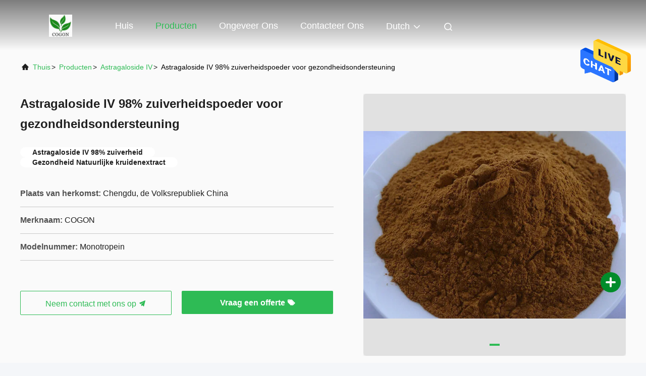

--- FILE ---
content_type: text/html
request_url: https://dutch.astragaloside-4.com/sale-11539333-5945-50-6-pyrola-calliantha-h-andres-extract-brown-powder-medical-grade.html
body_size: 22938
content:

<!DOCTYPE html>
<html lang="nl">
<head>
	<meta charset="utf-8">
	<meta http-equiv="X-UA-Compatible" content="IE=edge">
	<meta name="viewport" content="width=device-width, initial-scale=1, maximum-scale=1, minimum-scale=1" />
    <title>Astragaloside IV 98% zuiverheidspoeder voor gezondheidsondersteuning</title>
    <meta name="keywords" content="Astragaloside IV, Astragaloside IV 98% zuiverheidspoeder voor gezondheidsondersteuning, Astragaloside IV te koop, Astragaloside IV prijs" />
    <meta name="description" content="Hoge kwaliteit Astragaloside IV 98% zuiverheidspoeder voor gezondheidsondersteuning uit China, De belangrijkste productmarkt van China Astragaloside IV productmarkt, Met strikte kwaliteitscontrole Astragaloside IV fabrieken, Het produceren van hoge kwaliteit Astragaloside IV 98% zuiverheidspoeder voor gezondheidsondersteuning producten." />
     <link rel='preload'
					  href=/photo/astragaloside-4/sitetpl/style/commonV2.css?ver=1740638255 as='style'><link type='text/css' rel='stylesheet'
					  href=/photo/astragaloside-4/sitetpl/style/commonV2.css?ver=1740638255 media='all'><meta property="og:title" content="Astragaloside IV 98% zuiverheidspoeder voor gezondheidsondersteuning" />
<meta property="og:description" content="Hoge kwaliteit Astragaloside IV 98% zuiverheidspoeder voor gezondheidsondersteuning uit China, De belangrijkste productmarkt van China Astragaloside IV productmarkt, Met strikte kwaliteitscontrole Astragaloside IV fabrieken, Het produceren van hoge kwaliteit Astragaloside IV 98% zuiverheidspoeder voor gezondheidsondersteuning producten." />
<meta property="og:type" content="product" />
<meta property="og:availability" content="instock" />
<meta property="og:site_name" content="Chengdu Cogon Bio-tech Co., Ltd" />
<meta property="og:url" content="https://dutch.astragaloside-4.com/sale-11539333-astragaloside-iv-98-purity-powder-for-health-support.html" />
<meta property="og:image" content="https://dutch.astragaloside-4.com/photo/ps22386290-astragaloside_iv_98_purity_powder_for_health_support.jpg" />
<link rel="canonical" href="https://dutch.astragaloside-4.com/sale-11539333-astragaloside-iv-98-purity-powder-for-health-support.html" />
<link rel="alternate" href="https://m.dutch.astragaloside-4.com/sale-11539333-astragaloside-iv-98-purity-powder-for-health-support.html" media="only screen and (max-width: 640px)" />
<style type="text/css">
/*<![CDATA[*/
.consent__cookie {position: fixed;top: 0;left: 0;width: 100%;height: 0%;z-index: 100000;}.consent__cookie_bg {position: fixed;top: 0;left: 0;width: 100%;height: 100%;background: #000;opacity: .6;display: none }.consent__cookie_rel {position: fixed;bottom:0;left: 0;width: 100%;background: #fff;display: -webkit-box;display: -ms-flexbox;display: flex;flex-wrap: wrap;padding: 24px 80px;-webkit-box-sizing: border-box;box-sizing: border-box;-webkit-box-pack: justify;-ms-flex-pack: justify;justify-content: space-between;-webkit-transition: all ease-in-out .3s;transition: all ease-in-out .3s }.consent__close {position: absolute;top: 20px;right: 20px;cursor: pointer }.consent__close svg {fill: #777 }.consent__close:hover svg {fill: #000 }.consent__cookie_box {flex: 1;word-break: break-word;}.consent__warm {color: #777;font-size: 16px;margin-bottom: 12px;line-height: 19px }.consent__title {color: #333;font-size: 20px;font-weight: 600;margin-bottom: 12px;line-height: 23px }.consent__itxt {color: #333;font-size: 14px;margin-bottom: 12px;display: -webkit-box;display: -ms-flexbox;display: flex;-webkit-box-align: center;-ms-flex-align: center;align-items: center }.consent__itxt i {display: -webkit-inline-box;display: -ms-inline-flexbox;display: inline-flex;width: 28px;height: 28px;border-radius: 50%;background: #e0f9e9;margin-right: 8px;-webkit-box-align: center;-ms-flex-align: center;align-items: center;-webkit-box-pack: center;-ms-flex-pack: center;justify-content: center }.consent__itxt svg {fill: #3ca860 }.consent__txt {color: #a6a6a6;font-size: 14px;margin-bottom: 8px;line-height: 17px }.consent__btns {display: -webkit-box;display: -ms-flexbox;display: flex;-webkit-box-orient: vertical;-webkit-box-direction: normal;-ms-flex-direction: column;flex-direction: column;-webkit-box-pack: center;-ms-flex-pack: center;justify-content: center;flex-shrink: 0;}.consent__btn {width: 280px;height: 40px;line-height: 40px;text-align: center;background: #3ca860;color: #fff;border-radius: 4px;margin: 8px 0;-webkit-box-sizing: border-box;box-sizing: border-box;cursor: pointer;font-size:14px}.consent__btn:hover {background: #00823b }.consent__btn.empty {color: #3ca860;border: 1px solid #3ca860;background: #fff }.consent__btn.empty:hover {background: #3ca860;color: #fff }.open .consent__cookie_bg {display: block }.open .consent__cookie_rel {bottom: 0 }@media (max-width: 760px) {.consent__btns {width: 100%;align-items: center;}.consent__cookie_rel {padding: 20px 24px }}.consent__cookie.open {display: block;}.consent__cookie {display: none;}
/*]]>*/
</style>
<script type="text/javascript">
/*<![CDATA[*/
window.isvideotpl = 1;window.detailurl = '/sale-11539333-astragaloside-iv-98-purity-powder-for-health-support.html';
var isShowGuide=0;showGuideColor=0;var company_type = 26;var webim_domain = '';

var colorUrl = '';
var aisearch = 0;
var selfUrl = '';
window.playerReportUrl='/vod/view_count/report';
var query_string = ["Products","Detail"];
var g_tp = '';
var customtplcolor = 99708;
window.predomainsub = "";
/*]]>*/
</script>
</head>
<body>
<img src="/logo.gif" style="display:none" alt="logo"/>
    <div id="floatAd" style="z-index: 110000;position:absolute;right:30px;bottom:60px;height:79px;display: block;">
                                <a href="/webim/webim_tab.html" rel="nofollow" data-uid="52480" onclick= 'setwebimCookie(52480,11539333,26);' target="_blank">
            <img style="width: 80px;cursor: pointer;" alt='Bericht versturen' src="/images/floatimage_chat.gif"/>
        </a>
                                </div>
<a style="display: none!important;" title="Chengdu Cogon Bio-tech Co., Ltd" class="float-inquiry" href="/contactnow.html" onclick='setinquiryCookie("{\"showproduct\":1,\"pid\":\"11539333\",\"name\":\"Astragaloside IV 98% zuiverheidspoeder voor gezondheidsondersteuning\",\"source_url\":\"\\/sale-11539333-astragaloside-iv-98-purity-powder-for-health-support.html\",\"picurl\":\"\\/photo\\/pd22386290-astragaloside_iv_98_purity_powder_for_health_support.jpg\",\"propertyDetail\":[[\"Toepassing\",\"Medisch\"],[\"houdbaarheid\",\"2-3 jaar\"],[\"Extractietype\",\"Water\"],[\"Bron\",\"Astragalus Membranaceus\"]],\"company_name\":null,\"picurl_c\":\"\\/photo\\/pc22386290-astragaloside_iv_98_purity_powder_for_health_support.jpg\",\"price\":\"negotiable\",\"username\":\"Jessica\",\"viewTime\":\"laatst ingelogd : 1 uur 49 Minuten geleden\",\"subject\":\"Stuur mij FOB-prijs op Astragaloside IV 98% zuiverheidspoeder voor gezondheidsondersteuning\",\"countrycode\":\"\"}");'></a>
<script>
var originProductInfo = '';
var originProductInfo = {"showproduct":1,"pid":"11539333","name":"Astragaloside IV 98% zuiverheidspoeder voor gezondheidsondersteuning","source_url":"\/sale-11539333-astragaloside-iv-98-purity-powder-for-health-support.html","picurl":"\/photo\/pd22386290-astragaloside_iv_98_purity_powder_for_health_support.jpg","propertyDetail":[["Toepassing","Medisch"],["houdbaarheid","2-3 jaar"],["Extractietype","Water"],["Bron","Astragalus Membranaceus"]],"company_name":null,"picurl_c":"\/photo\/pc22386290-astragaloside_iv_98_purity_powder_for_health_support.jpg","price":"negotiable","username":"Jessica","viewTime":"laatst ingelogd : 2 uur 49 Minuten geleden","subject":"Wat is de levertijd op Astragaloside IV 98% zuiverheidspoeder voor gezondheidsondersteuning","countrycode":""};
var save_url = "/contactsave.html";
var update_url = "/updateinquiry.html";
var productInfo = {};
var defaulProductInfo = {};
var myDate = new Date();
var curDate = myDate.getFullYear()+'-'+(parseInt(myDate.getMonth())+1)+'-'+myDate.getDate();
var message = '';
var default_pop = 1;
var leaveMessageDialog = document.getElementsByClassName('leave-message-dialog')[0]; // 获取弹层
var _$$ = function (dom) {
    return document.querySelectorAll(dom);
};
resInfo = originProductInfo;
resInfo['name'] = resInfo['name'] || '';
defaulProductInfo.pid = resInfo['pid'];
defaulProductInfo.productName = resInfo['name'] ?? '';
defaulProductInfo.productInfo = resInfo['propertyDetail'];
defaulProductInfo.productImg = resInfo['picurl_c'];
defaulProductInfo.subject = resInfo['subject'] ?? '';
defaulProductInfo.productImgAlt = resInfo['name'] ?? '';
var inquirypopup_tmp = 1;
var message = 'Lieve,'+'\r\n'+"Ik ben geïnteresseerd"+' '+trim(resInfo['name'])+", kun je me meer details sturen, zoals type, maat, MOQ, materiaal, etc."+'\r\n'+"Bedankt!"+'\r\n'+"Wachten op je antwoord.";
var message_1 = 'Lieve,'+'\r\n'+"Ik ben geïnteresseerd"+' '+trim(resInfo['name'])+", kun je me meer details sturen, zoals type, maat, MOQ, materiaal, etc."+'\r\n'+"Bedankt!"+'\r\n'+"Wachten op je antwoord.";
var message_2 = 'Hallo,'+'\r\n'+"ik ben op zoek naar"+' '+trim(resInfo['name'])+", stuur mij de prijs, specificatie en foto."+'\r\n'+"Uw snelle reactie wordt zeer op prijs gesteld."+'\r\n'+"Neem gerust contact met mij op voor meer informatie."+'\r\n'+"Heel erg bedankt.";
var message_3 = 'Hallo,'+'\r\n'+trim(resInfo['name'])+' '+"voldoet aan mijn verwachtingen."+'\r\n'+"Geef me de beste prijs en wat andere productinformatie."+'\r\n'+"Neem gerust contact met mij op via mijn mail."+'\r\n'+"Heel erg bedankt.";

var message_4 = 'Lieve,'+'\r\n'+"Wat is de FOB-prijs op uw"+' '+trim(resInfo['name'])+'?'+'\r\n'+"Wat is de dichtstbijzijnde poortnaam?"+'\r\n'+"Reageer me zo snel mogelijk, het is beter om meer informatie te delen."+'\r\n'+"Vriendelijke groeten!";
var message_5 = 'Hallo daar,'+'\r\n'+"Ik ben erg geïnteresseerd in jouw"+' '+trim(resInfo['name'])+'.'+'\r\n'+"Stuur mij alstublieft uw productdetails."+'\r\n'+"Ik kijk uit naar je snelle antwoord."+'\r\n'+"Neem gerust contact met mij op via mail."+'\r\n'+"Vriendelijke groeten!";

var message_6 = 'Lieve,'+'\r\n'+"Geef ons alstublieft informatie over uw"+' '+trim(resInfo['name'])+", zoals type, maat, materiaal en natuurlijk de beste prijs."+'\r\n'+"Ik kijk uit naar je snelle antwoord."+'\r\n'+"Dank u!";
var message_7 = 'Lieve,'+'\r\n'+"Kunt u leveren"+' '+trim(resInfo['name'])+" voor ons?"+'\r\n'+"Eerst willen we een prijslijst en enkele productdetails."+'\r\n'+"Ik hoop zo snel mogelijk antwoord te krijgen en kijk uit naar samenwerking."+'\r\n'+"Heel erg bedankt.";
var message_8 = 'Hoi,'+'\r\n'+"ik ben op zoek naar"+' '+trim(resInfo['name'])+", geef me alstublieft wat meer gedetailleerde productinformatie."+'\r\n'+"Ik kijk uit naar uw antwoord."+'\r\n'+"Dank u!";
var message_9 = 'Hallo,'+'\r\n'+"Uw"+' '+trim(resInfo['name'])+" voldoet zeer goed aan mijn eisen."+'\r\n'+"Stuur me alstublieft de prijs, specificatie en vergelijkbaar model."+'\r\n'+"Voel je vrij om met mij te chatten."+'\r\n'+"Bedankt!";
var message_10 = 'Lieve,'+'\r\n'+"Ik wil meer weten over de details en offerte van"+' '+trim(resInfo['name'])+'.'+'\r\n'+"Neem gerust contact met mij op."+'\r\n'+"Vriendelijke groeten!";

var r = getRandom(1,10);

defaulProductInfo.message = eval("message_"+r);
    defaulProductInfo.message = eval("message_"+r);
        var mytAjax = {

    post: function(url, data, fn) {
        var xhr = new XMLHttpRequest();
        xhr.open("POST", url, true);
        xhr.setRequestHeader("Content-Type", "application/x-www-form-urlencoded;charset=UTF-8");
        xhr.setRequestHeader("X-Requested-With", "XMLHttpRequest");
        xhr.setRequestHeader('Content-Type','text/plain;charset=UTF-8');
        xhr.onreadystatechange = function() {
            if(xhr.readyState == 4 && (xhr.status == 200 || xhr.status == 304)) {
                fn.call(this, xhr.responseText);
            }
        };
        xhr.send(data);
    },

    postform: function(url, data, fn) {
        var xhr = new XMLHttpRequest();
        xhr.open("POST", url, true);
        xhr.setRequestHeader("X-Requested-With", "XMLHttpRequest");
        xhr.onreadystatechange = function() {
            if(xhr.readyState == 4 && (xhr.status == 200 || xhr.status == 304)) {
                fn.call(this, xhr.responseText);
            }
        };
        xhr.send(data);
    }
};
/*window.onload = function(){
    leaveMessageDialog = document.getElementsByClassName('leave-message-dialog')[0];
    if (window.localStorage.recordDialogStatus=='undefined' || (window.localStorage.recordDialogStatus!='undefined' && window.localStorage.recordDialogStatus != curDate)) {
        setTimeout(function(){
            if(parseInt(inquirypopup_tmp%10) == 1){
                creatDialog(defaulProductInfo, 1);
            }
        }, 6000);
    }
};*/
function trim(str)
{
    str = str.replace(/(^\s*)/g,"");
    return str.replace(/(\s*$)/g,"");
};
function getRandom(m,n){
    var num = Math.floor(Math.random()*(m - n) + n);
    return num;
};
function strBtn(param) {

    var starattextarea = document.getElementById("textareamessage").value.length;
    var email = document.getElementById("startEmail").value;

    var default_tip = document.querySelectorAll(".watermark_container").length;
    if (20 < starattextarea && starattextarea < 3000) {
        if(default_tip>0){
            document.getElementById("textareamessage1").parentNode.parentNode.nextElementSibling.style.display = "none";
        }else{
            document.getElementById("textareamessage1").parentNode.nextElementSibling.style.display = "none";
        }

    } else {
        if(default_tip>0){
            document.getElementById("textareamessage1").parentNode.parentNode.nextElementSibling.style.display = "block";
        }else{
            document.getElementById("textareamessage1").parentNode.nextElementSibling.style.display = "block";
        }

        return;
    }

    // var re = /^([a-zA-Z0-9_-])+@([a-zA-Z0-9_-])+\.([a-zA-Z0-9_-])+/i;/*邮箱不区分大小写*/
    var re = /^[a-zA-Z0-9][\w-]*(\.?[\w-]+)*@[a-zA-Z0-9-]+(\.[a-zA-Z0-9]+)+$/i;
    if (!re.test(email)) {
        document.getElementById("startEmail").nextElementSibling.style.display = "block";
        return;
    } else {
        document.getElementById("startEmail").nextElementSibling.style.display = "none";
    }

    var subject = document.getElementById("pop_subject").value;
    var pid = document.getElementById("pop_pid").value;
    var message = document.getElementById("textareamessage").value;
    var sender_email = document.getElementById("startEmail").value;
    var tel = '';
    if (document.getElementById("tel0") != undefined && document.getElementById("tel0") != '')
        tel = document.getElementById("tel0").value;
    var form_serialize = '&tel='+tel;

    form_serialize = form_serialize.replace(/\+/g, "%2B");
    mytAjax.post(save_url,"pid="+pid+"&subject="+subject+"&email="+sender_email+"&message="+(message)+form_serialize,function(res){
        var mes = JSON.parse(res);
        if(mes.status == 200){
            var iid = mes.iid;
            document.getElementById("pop_iid").value = iid;
            document.getElementById("pop_uuid").value = mes.uuid;

            if(typeof gtag_report_conversion === "function"){
                gtag_report_conversion();//执行统计js代码
            }
            if(typeof fbq === "function"){
                fbq('track','Purchase');//执行统计js代码
            }
        }
    });
    for (var index = 0; index < document.querySelectorAll(".dialog-content-pql").length; index++) {
        document.querySelectorAll(".dialog-content-pql")[index].style.display = "none";
    };
    $('#idphonepql').val(tel);
    document.getElementById("dialog-content-pql-id").style.display = "block";
    ;
};
function twoBtnOk(param) {

    var selectgender = document.getElementById("Mr").innerHTML;
    var iid = document.getElementById("pop_iid").value;
    var sendername = document.getElementById("idnamepql").value;
    var senderphone = document.getElementById("idphonepql").value;
    var sendercname = document.getElementById("idcompanypql").value;
    var uuid = document.getElementById("pop_uuid").value;
    var gender = 2;
    if(selectgender == 'Mr.') gender = 0;
    if(selectgender == 'Mrs.') gender = 1;
    var pid = document.getElementById("pop_pid").value;
    var form_serialize = '';

        form_serialize = form_serialize.replace(/\+/g, "%2B");

    mytAjax.post(update_url,"iid="+iid+"&gender="+gender+"&uuid="+uuid+"&name="+(sendername)+"&tel="+(senderphone)+"&company="+(sendercname)+form_serialize,function(res){});

    for (var index = 0; index < document.querySelectorAll(".dialog-content-pql").length; index++) {
        document.querySelectorAll(".dialog-content-pql")[index].style.display = "none";
    };
    document.getElementById("dialog-content-pql-ok").style.display = "block";

};
function toCheckMust(name) {
    $('#'+name+'error').hide();
}
function handClidk(param) {
    var starattextarea = document.getElementById("textareamessage1").value.length;
    var email = document.getElementById("startEmail1").value;
    var default_tip = document.querySelectorAll(".watermark_container").length;
    if (20 < starattextarea && starattextarea < 3000) {
        if(default_tip>0){
            document.getElementById("textareamessage1").parentNode.parentNode.nextElementSibling.style.display = "none";
        }else{
            document.getElementById("textareamessage1").parentNode.nextElementSibling.style.display = "none";
        }

    } else {
        if(default_tip>0){
            document.getElementById("textareamessage1").parentNode.parentNode.nextElementSibling.style.display = "block";
        }else{
            document.getElementById("textareamessage1").parentNode.nextElementSibling.style.display = "block";
        }

        return;
    }

    // var re = /^([a-zA-Z0-9_-])+@([a-zA-Z0-9_-])+\.([a-zA-Z0-9_-])+/i;
    var re = /^[a-zA-Z0-9][\w-]*(\.?[\w-]+)*@[a-zA-Z0-9-]+(\.[a-zA-Z0-9]+)+$/i;
    if (!re.test(email)) {
        document.getElementById("startEmail1").nextElementSibling.style.display = "block";
        return;
    } else {
        document.getElementById("startEmail1").nextElementSibling.style.display = "none";
    }

    var subject = document.getElementById("pop_subject").value;
    var pid = document.getElementById("pop_pid").value;
    var message = document.getElementById("textareamessage1").value;
    var sender_email = document.getElementById("startEmail1").value;
    var form_serialize = tel = '';
    if (document.getElementById("tel1") != undefined && document.getElementById("tel1") != '')
        tel = document.getElementById("tel1").value;
        mytAjax.post(save_url,"email="+sender_email+"&tel="+tel+"&pid="+pid+"&message="+message+"&subject="+subject+form_serialize,function(res){

        var mes = JSON.parse(res);
        if(mes.status == 200){
            var iid = mes.iid;
            document.getElementById("pop_iid").value = iid;
            document.getElementById("pop_uuid").value = mes.uuid;
            if(typeof gtag_report_conversion === "function"){
                gtag_report_conversion();//执行统计js代码
            }
        }

    });
    for (var index = 0; index < document.querySelectorAll(".dialog-content-pql").length; index++) {
        document.querySelectorAll(".dialog-content-pql")[index].style.display = "none";
    };
    $('#idphonepql').val(tel);
    document.getElementById("dialog-content-pql-id").style.display = "block";

};
window.addEventListener('load', function () {
    $('.checkbox-wrap label').each(function(){
        if($(this).find('input').prop('checked')){
            $(this).addClass('on')
        }else {
            $(this).removeClass('on')
        }
    })
    $(document).on('click', '.checkbox-wrap label' , function(ev){
        if (ev.target.tagName.toUpperCase() != 'INPUT') {
            $(this).toggleClass('on')
        }
    })
})

function hand_video(pdata) {
    data = JSON.parse(pdata);
    productInfo.productName = data.productName;
    productInfo.productInfo = data.productInfo;
    productInfo.productImg = data.productImg;
    productInfo.subject = data.subject;

    var message = 'Lieve,'+'\r\n'+"Ik ben geïnteresseerd"+' '+trim(data.productName)+", kun je me meer details sturen zoals type, maat, hoeveelheid, materiaal, etc."+'\r\n'+"Bedankt!"+'\r\n'+"Wachten op je antwoord.";

    var message = 'Lieve,'+'\r\n'+"Ik ben geïnteresseerd"+' '+trim(data.productName)+", kun je me meer details sturen, zoals type, maat, MOQ, materiaal, etc."+'\r\n'+"Bedankt!"+'\r\n'+"Wachten op je antwoord.";
    var message_1 = 'Lieve,'+'\r\n'+"Ik ben geïnteresseerd"+' '+trim(data.productName)+", kun je me meer details sturen, zoals type, maat, MOQ, materiaal, etc."+'\r\n'+"Bedankt!"+'\r\n'+"Wachten op je antwoord.";
    var message_2 = 'Hallo,'+'\r\n'+"ik ben op zoek naar"+' '+trim(data.productName)+", stuur mij de prijs, specificatie en foto."+'\r\n'+"Uw snelle reactie wordt zeer op prijs gesteld."+'\r\n'+"Neem gerust contact met mij op voor meer informatie."+'\r\n'+"Heel erg bedankt.";
    var message_3 = 'Hallo,'+'\r\n'+trim(data.productName)+' '+"voldoet aan mijn verwachtingen."+'\r\n'+"Geef me de beste prijs en wat andere productinformatie."+'\r\n'+"Neem gerust contact met mij op via mijn mail."+'\r\n'+"Heel erg bedankt.";

    var message_4 = 'Lieve,'+'\r\n'+"Wat is de FOB-prijs op uw"+' '+trim(data.productName)+'?'+'\r\n'+"Wat is de dichtstbijzijnde poortnaam?"+'\r\n'+"Reageer me zo snel mogelijk, het is beter om meer informatie te delen."+'\r\n'+"Vriendelijke groeten!";
    var message_5 = 'Hallo daar,'+'\r\n'+"Ik ben erg geïnteresseerd in jouw"+' '+trim(data.productName)+'.'+'\r\n'+"Stuur mij alstublieft uw productdetails."+'\r\n'+"Ik kijk uit naar je snelle antwoord."+'\r\n'+"Neem gerust contact met mij op via mail."+'\r\n'+"Vriendelijke groeten!";

    var message_6 = 'Lieve,'+'\r\n'+"Geef ons alstublieft informatie over uw"+' '+trim(data.productName)+", zoals type, maat, materiaal en natuurlijk de beste prijs."+'\r\n'+"Ik kijk uit naar je snelle antwoord."+'\r\n'+"Dank u!";
    var message_7 = 'Lieve,'+'\r\n'+"Kunt u leveren"+' '+trim(data.productName)+" voor ons?"+'\r\n'+"Eerst willen we een prijslijst en enkele productdetails."+'\r\n'+"Ik hoop zo snel mogelijk antwoord te krijgen en kijk uit naar samenwerking."+'\r\n'+"Heel erg bedankt.";
    var message_8 = 'Hoi,'+'\r\n'+"ik ben op zoek naar"+' '+trim(data.productName)+", geef me alstublieft wat meer gedetailleerde productinformatie."+'\r\n'+"Ik kijk uit naar uw antwoord."+'\r\n'+"Dank u!";
    var message_9 = 'Hallo,'+'\r\n'+"Uw"+' '+trim(data.productName)+" voldoet zeer goed aan mijn eisen."+'\r\n'+"Stuur me alstublieft de prijs, specificatie en vergelijkbaar model."+'\r\n'+"Voel je vrij om met mij te chatten."+'\r\n'+"Bedankt!";
    var message_10 = 'Lieve,'+'\r\n'+"Ik wil meer weten over de details en offerte van"+' '+trim(data.productName)+'.'+'\r\n'+"Neem gerust contact met mij op."+'\r\n'+"Vriendelijke groeten!";

    var r = getRandom(1,10);

    productInfo.message = eval("message_"+r);
            if(parseInt(inquirypopup_tmp/10) == 1){
        productInfo.message = "";
    }
    productInfo.pid = data.pid;
    creatDialog(productInfo, 2);
};

function handDialog(pdata) {
    data = JSON.parse(pdata);
    productInfo.productName = data.productName;
    productInfo.productInfo = data.productInfo;
    productInfo.productImg = data.productImg;
    productInfo.subject = data.subject;

    var message = 'Lieve,'+'\r\n'+"Ik ben geïnteresseerd"+' '+trim(data.productName)+", kun je me meer details sturen zoals type, maat, hoeveelheid, materiaal, etc."+'\r\n'+"Bedankt!"+'\r\n'+"Wachten op je antwoord.";

    var message = 'Lieve,'+'\r\n'+"Ik ben geïnteresseerd"+' '+trim(data.productName)+", kun je me meer details sturen, zoals type, maat, MOQ, materiaal, etc."+'\r\n'+"Bedankt!"+'\r\n'+"Wachten op je antwoord.";
    var message_1 = 'Lieve,'+'\r\n'+"Ik ben geïnteresseerd"+' '+trim(data.productName)+", kun je me meer details sturen, zoals type, maat, MOQ, materiaal, etc."+'\r\n'+"Bedankt!"+'\r\n'+"Wachten op je antwoord.";
    var message_2 = 'Hallo,'+'\r\n'+"ik ben op zoek naar"+' '+trim(data.productName)+", stuur mij de prijs, specificatie en foto."+'\r\n'+"Uw snelle reactie wordt zeer op prijs gesteld."+'\r\n'+"Neem gerust contact met mij op voor meer informatie."+'\r\n'+"Heel erg bedankt.";
    var message_3 = 'Hallo,'+'\r\n'+trim(data.productName)+' '+"voldoet aan mijn verwachtingen."+'\r\n'+"Geef me de beste prijs en wat andere productinformatie."+'\r\n'+"Neem gerust contact met mij op via mijn mail."+'\r\n'+"Heel erg bedankt.";

    var message_4 = 'Lieve,'+'\r\n'+"Wat is de FOB-prijs op uw"+' '+trim(data.productName)+'?'+'\r\n'+"Wat is de dichtstbijzijnde poortnaam?"+'\r\n'+"Reageer me zo snel mogelijk, het is beter om meer informatie te delen."+'\r\n'+"Vriendelijke groeten!";
    var message_5 = 'Hallo daar,'+'\r\n'+"Ik ben erg geïnteresseerd in jouw"+' '+trim(data.productName)+'.'+'\r\n'+"Stuur mij alstublieft uw productdetails."+'\r\n'+"Ik kijk uit naar je snelle antwoord."+'\r\n'+"Neem gerust contact met mij op via mail."+'\r\n'+"Vriendelijke groeten!";

    var message_6 = 'Lieve,'+'\r\n'+"Geef ons alstublieft informatie over uw"+' '+trim(data.productName)+", zoals type, maat, materiaal en natuurlijk de beste prijs."+'\r\n'+"Ik kijk uit naar je snelle antwoord."+'\r\n'+"Dank u!";
    var message_7 = 'Lieve,'+'\r\n'+"Kunt u leveren"+' '+trim(data.productName)+" voor ons?"+'\r\n'+"Eerst willen we een prijslijst en enkele productdetails."+'\r\n'+"Ik hoop zo snel mogelijk antwoord te krijgen en kijk uit naar samenwerking."+'\r\n'+"Heel erg bedankt.";
    var message_8 = 'Hoi,'+'\r\n'+"ik ben op zoek naar"+' '+trim(data.productName)+", geef me alstublieft wat meer gedetailleerde productinformatie."+'\r\n'+"Ik kijk uit naar uw antwoord."+'\r\n'+"Dank u!";
    var message_9 = 'Hallo,'+'\r\n'+"Uw"+' '+trim(data.productName)+" voldoet zeer goed aan mijn eisen."+'\r\n'+"Stuur me alstublieft de prijs, specificatie en vergelijkbaar model."+'\r\n'+"Voel je vrij om met mij te chatten."+'\r\n'+"Bedankt!";
    var message_10 = 'Lieve,'+'\r\n'+"Ik wil meer weten over de details en offerte van"+' '+trim(data.productName)+'.'+'\r\n'+"Neem gerust contact met mij op."+'\r\n'+"Vriendelijke groeten!";

    var r = getRandom(1,10);
    productInfo.message = eval("message_"+r);
            if(parseInt(inquirypopup_tmp/10) == 1){
        productInfo.message = "";
    }
    productInfo.pid = data.pid;
    creatDialog(productInfo, 2);
};

function closepql(param) {

    leaveMessageDialog.style.display = 'none';
};

function closepql2(param) {

    for (var index = 0; index < document.querySelectorAll(".dialog-content-pql").length; index++) {
        document.querySelectorAll(".dialog-content-pql")[index].style.display = "none";
    };
    document.getElementById("dialog-content-pql-ok").style.display = "block";
};

function decodeHtmlEntities(str) {
    var tempElement = document.createElement('div');
    tempElement.innerHTML = str;
    return tempElement.textContent || tempElement.innerText || '';
}

function initProduct(productInfo,type){

    productInfo.productName = decodeHtmlEntities(productInfo.productName);
    productInfo.message = decodeHtmlEntities(productInfo.message);

    leaveMessageDialog = document.getElementsByClassName('leave-message-dialog')[0];
    leaveMessageDialog.style.display = "block";
    if(type == 3){
        var popinquiryemail = document.getElementById("popinquiryemail").value;
        _$$("#startEmail1")[0].value = popinquiryemail;
    }else{
        _$$("#startEmail1")[0].value = "";
    }
    _$$("#startEmail")[0].value = "";
    _$$("#idnamepql")[0].value = "";
    _$$("#idphonepql")[0].value = "";
    _$$("#idcompanypql")[0].value = "";

    _$$("#pop_pid")[0].value = productInfo.pid;
    _$$("#pop_subject")[0].value = productInfo.subject;
    
    if(parseInt(inquirypopup_tmp/10) == 1){
        productInfo.message = "";
    }

    _$$("#textareamessage1")[0].value = productInfo.message;
    _$$("#textareamessage")[0].value = productInfo.message;

    _$$("#dialog-content-pql-id .titlep")[0].innerHTML = productInfo.productName;
    _$$("#dialog-content-pql-id img")[0].setAttribute("src", productInfo.productImg);
    _$$("#dialog-content-pql-id img")[0].setAttribute("alt", productInfo.productImgAlt);

    _$$("#dialog-content-pql-id-hand img")[0].setAttribute("src", productInfo.productImg);
    _$$("#dialog-content-pql-id-hand img")[0].setAttribute("alt", productInfo.productImgAlt);
    _$$("#dialog-content-pql-id-hand .titlep")[0].innerHTML = productInfo.productName;

    if (productInfo.productInfo.length > 0) {
        var ul2, ul;
        ul = document.createElement("ul");
        for (var index = 0; index < productInfo.productInfo.length; index++) {
            var el = productInfo.productInfo[index];
            var li = document.createElement("li");
            var span1 = document.createElement("span");
            span1.innerHTML = el[0] + ":";
            var span2 = document.createElement("span");
            span2.innerHTML = el[1];
            li.appendChild(span1);
            li.appendChild(span2);
            ul.appendChild(li);

        }
        ul2 = ul.cloneNode(true);
        if (type === 1) {
            _$$("#dialog-content-pql-id .left")[0].replaceChild(ul, _$$("#dialog-content-pql-id .left ul")[0]);
        } else {
            _$$("#dialog-content-pql-id-hand .left")[0].replaceChild(ul2, _$$("#dialog-content-pql-id-hand .left ul")[0]);
            _$$("#dialog-content-pql-id .left")[0].replaceChild(ul, _$$("#dialog-content-pql-id .left ul")[0]);
        }
    };
    for (var index = 0; index < _$$("#dialog-content-pql-id .right ul li").length; index++) {
        _$$("#dialog-content-pql-id .right ul li")[index].addEventListener("click", function (params) {
            _$$("#dialog-content-pql-id .right #Mr")[0].innerHTML = this.innerHTML
        }, false)

    };

};
function closeInquiryCreateDialog() {
    document.getElementById("xuanpan_dialog_box_pql").style.display = "none";
};
function showInquiryCreateDialog() {
    document.getElementById("xuanpan_dialog_box_pql").style.display = "block";
};
function submitPopInquiry(){
    var message = document.getElementById("inquiry_message").value;
    var email = document.getElementById("inquiry_email").value;
    var subject = defaulProductInfo.subject;
    var pid = defaulProductInfo.pid;
    if (email === undefined) {
        showInquiryCreateDialog();
        document.getElementById("inquiry_email").style.border = "1px solid red";
        return false;
    };
    if (message === undefined) {
        showInquiryCreateDialog();
        document.getElementById("inquiry_message").style.border = "1px solid red";
        return false;
    };
    if (email.search(/^\w+((-\w+)|(\.\w+))*\@[A-Za-z0-9]+((\.|-)[A-Za-z0-9]+)*\.[A-Za-z0-9]+$/) == -1) {
        document.getElementById("inquiry_email").style.border= "1px solid red";
        showInquiryCreateDialog();
        return false;
    } else {
        document.getElementById("inquiry_email").style.border= "";
    };
    if (message.length < 20 || message.length >3000) {
        showInquiryCreateDialog();
        document.getElementById("inquiry_message").style.border = "1px solid red";
        return false;
    } else {
        document.getElementById("inquiry_message").style.border = "";
    };
    var tel = '';
    if (document.getElementById("tel") != undefined && document.getElementById("tel") != '')
        tel = document.getElementById("tel").value;

    mytAjax.post(save_url,"pid="+pid+"&subject="+subject+"&email="+email+"&message="+(message)+'&tel='+tel,function(res){
        var mes = JSON.parse(res);
        if(mes.status == 200){
            var iid = mes.iid;
            document.getElementById("pop_iid").value = iid;
            document.getElementById("pop_uuid").value = mes.uuid;

        }
    });
    initProduct(defaulProductInfo);
    for (var index = 0; index < document.querySelectorAll(".dialog-content-pql").length; index++) {
        document.querySelectorAll(".dialog-content-pql")[index].style.display = "none";
    };
    $('#idphonepql').val(tel);
    document.getElementById("dialog-content-pql-id").style.display = "block";

};

//带附件上传
function submitPopInquiryfile(email_id,message_id,check_sort,name_id,phone_id,company_id,attachments){

    if(typeof(check_sort) == 'undefined'){
        check_sort = 0;
    }
    var message = document.getElementById(message_id).value;
    var email = document.getElementById(email_id).value;
    var attachments = document.getElementById(attachments).value;
    if(typeof(name_id) !== 'undefined' && name_id != ""){
        var name  = document.getElementById(name_id).value;
    }
    if(typeof(phone_id) !== 'undefined' && phone_id != ""){
        var phone = document.getElementById(phone_id).value;
    }
    if(typeof(company_id) !== 'undefined' && company_id != ""){
        var company = document.getElementById(company_id).value;
    }
    var subject = defaulProductInfo.subject;
    var pid = defaulProductInfo.pid;

    if(check_sort == 0){
        if (email === undefined) {
            showInquiryCreateDialog();
            document.getElementById(email_id).style.border = "1px solid red";
            return false;
        };
        if (message === undefined) {
            showInquiryCreateDialog();
            document.getElementById(message_id).style.border = "1px solid red";
            return false;
        };

        if (email.search(/^\w+((-\w+)|(\.\w+))*\@[A-Za-z0-9]+((\.|-)[A-Za-z0-9]+)*\.[A-Za-z0-9]+$/) == -1) {
            document.getElementById(email_id).style.border= "1px solid red";
            showInquiryCreateDialog();
            return false;
        } else {
            document.getElementById(email_id).style.border= "";
        };
        if (message.length < 20 || message.length >3000) {
            showInquiryCreateDialog();
            document.getElementById(message_id).style.border = "1px solid red";
            return false;
        } else {
            document.getElementById(message_id).style.border = "";
        };
    }else{

        if (message === undefined) {
            showInquiryCreateDialog();
            document.getElementById(message_id).style.border = "1px solid red";
            return false;
        };

        if (email === undefined) {
            showInquiryCreateDialog();
            document.getElementById(email_id).style.border = "1px solid red";
            return false;
        };

        if (message.length < 20 || message.length >3000) {
            showInquiryCreateDialog();
            document.getElementById(message_id).style.border = "1px solid red";
            return false;
        } else {
            document.getElementById(message_id).style.border = "";
        };

        if (email.search(/^\w+((-\w+)|(\.\w+))*\@[A-Za-z0-9]+((\.|-)[A-Za-z0-9]+)*\.[A-Za-z0-9]+$/) == -1) {
            document.getElementById(email_id).style.border= "1px solid red";
            showInquiryCreateDialog();
            return false;
        } else {
            document.getElementById(email_id).style.border= "";
        };

    };

    mytAjax.post(save_url,"pid="+pid+"&subject="+subject+"&email="+email+"&message="+message+"&company="+company+"&attachments="+attachments,function(res){
        var mes = JSON.parse(res);
        if(mes.status == 200){
            var iid = mes.iid;
            document.getElementById("pop_iid").value = iid;
            document.getElementById("pop_uuid").value = mes.uuid;

            if(typeof gtag_report_conversion === "function"){
                gtag_report_conversion();//执行统计js代码
            }
            if(typeof fbq === "function"){
                fbq('track','Purchase');//执行统计js代码
            }
        }
    });
    initProduct(defaulProductInfo);

    if(name !== undefined && name != ""){
        _$$("#idnamepql")[0].value = name;
    }

    if(phone !== undefined && phone != ""){
        _$$("#idphonepql")[0].value = phone;
    }

    if(company !== undefined && company != ""){
        _$$("#idcompanypql")[0].value = company;
    }

    for (var index = 0; index < document.querySelectorAll(".dialog-content-pql").length; index++) {
        document.querySelectorAll(".dialog-content-pql")[index].style.display = "none";
    };
    document.getElementById("dialog-content-pql-id").style.display = "block";

};
function submitPopInquiryByParam(email_id,message_id,check_sort,name_id,phone_id,company_id){

    if(typeof(check_sort) == 'undefined'){
        check_sort = 0;
    }

    var senderphone = '';
    var message = document.getElementById(message_id).value;
    var email = document.getElementById(email_id).value;
    if(typeof(name_id) !== 'undefined' && name_id != ""){
        var name  = document.getElementById(name_id).value;
    }
    if(typeof(phone_id) !== 'undefined' && phone_id != ""){
        var phone = document.getElementById(phone_id).value;
        senderphone = phone;
    }
    if(typeof(company_id) !== 'undefined' && company_id != ""){
        var company = document.getElementById(company_id).value;
    }
    var subject = defaulProductInfo.subject;
    var pid = defaulProductInfo.pid;

    if(check_sort == 0){
        if (email === undefined) {
            showInquiryCreateDialog();
            document.getElementById(email_id).style.border = "1px solid red";
            return false;
        };
        if (message === undefined) {
            showInquiryCreateDialog();
            document.getElementById(message_id).style.border = "1px solid red";
            return false;
        };

        if (email.search(/^\w+((-\w+)|(\.\w+))*\@[A-Za-z0-9]+((\.|-)[A-Za-z0-9]+)*\.[A-Za-z0-9]+$/) == -1) {
            document.getElementById(email_id).style.border= "1px solid red";
            showInquiryCreateDialog();
            return false;
        } else {
            document.getElementById(email_id).style.border= "";
        };
        if (message.length < 20 || message.length >3000) {
            showInquiryCreateDialog();
            document.getElementById(message_id).style.border = "1px solid red";
            return false;
        } else {
            document.getElementById(message_id).style.border = "";
        };
    }else{

        if (message === undefined) {
            showInquiryCreateDialog();
            document.getElementById(message_id).style.border = "1px solid red";
            return false;
        };

        if (email === undefined) {
            showInquiryCreateDialog();
            document.getElementById(email_id).style.border = "1px solid red";
            return false;
        };

        if (message.length < 20 || message.length >3000) {
            showInquiryCreateDialog();
            document.getElementById(message_id).style.border = "1px solid red";
            return false;
        } else {
            document.getElementById(message_id).style.border = "";
        };

        if (email.search(/^\w+((-\w+)|(\.\w+))*\@[A-Za-z0-9]+((\.|-)[A-Za-z0-9]+)*\.[A-Za-z0-9]+$/) == -1) {
            document.getElementById(email_id).style.border= "1px solid red";
            showInquiryCreateDialog();
            return false;
        } else {
            document.getElementById(email_id).style.border= "";
        };

    };

    var productsku = "";
    if($("#product_sku").length > 0){
        productsku = $("#product_sku").html();
    }

    mytAjax.post(save_url,"tel="+senderphone+"&pid="+pid+"&subject="+subject+"&email="+email+"&message="+message+"&messagesku="+encodeURI(productsku),function(res){
        var mes = JSON.parse(res);
        if(mes.status == 200){
            var iid = mes.iid;
            document.getElementById("pop_iid").value = iid;
            document.getElementById("pop_uuid").value = mes.uuid;

            if(typeof gtag_report_conversion === "function"){
                gtag_report_conversion();//执行统计js代码
            }
            if(typeof fbq === "function"){
                fbq('track','Purchase');//执行统计js代码
            }
        }
    });
    initProduct(defaulProductInfo);

    if(name !== undefined && name != ""){
        _$$("#idnamepql")[0].value = name;
    }

    if(phone !== undefined && phone != ""){
        _$$("#idphonepql")[0].value = phone;
    }

    if(company !== undefined && company != ""){
        _$$("#idcompanypql")[0].value = company;
    }

    for (var index = 0; index < document.querySelectorAll(".dialog-content-pql").length; index++) {
        document.querySelectorAll(".dialog-content-pql")[index].style.display = "none";

    };
    document.getElementById("dialog-content-pql-id").style.display = "block";

};

function creat_videoDialog(productInfo, type) {

    if(type == 1){
        if(default_pop != 1){
            return false;
        }
        window.localStorage.recordDialogStatus = curDate;
    }else{
        default_pop = 0;
    }
    initProduct(productInfo, type);
    if (type === 1) {
        // 自动弹出
        for (var index = 0; index < document.querySelectorAll(".dialog-content-pql").length; index++) {

            document.querySelectorAll(".dialog-content-pql")[index].style.display = "none";
        };
        document.getElementById("dialog-content-pql").style.display = "block";
    } else {
        // 手动弹出
        for (var index = 0; index < document.querySelectorAll(".dialog-content-pql").length; index++) {
            document.querySelectorAll(".dialog-content-pql")[index].style.display = "none";
        };
        document.getElementById("dialog-content-pql-id-hand").style.display = "block";
    }
}

function creatDialog(productInfo, type) {

    if(type == 1){
        if(default_pop != 1){
            return false;
        }
        window.localStorage.recordDialogStatus = curDate;
    }else{
        default_pop = 0;
    }
    initProduct(productInfo, type);
    if (type === 1) {
        // 自动弹出
        for (var index = 0; index < document.querySelectorAll(".dialog-content-pql").length; index++) {

            document.querySelectorAll(".dialog-content-pql")[index].style.display = "none";
        };
        document.getElementById("dialog-content-pql").style.display = "block";
    } else {
        // 手动弹出
        for (var index = 0; index < document.querySelectorAll(".dialog-content-pql").length; index++) {
            document.querySelectorAll(".dialog-content-pql")[index].style.display = "none";
        };
        document.getElementById("dialog-content-pql-id-hand").style.display = "block";
    }
}

//带邮箱信息打开询盘框 emailtype=1表示带入邮箱
function openDialog(emailtype){
    var type = 2;//不带入邮箱，手动弹出
    if(emailtype == 1){
        var popinquiryemail = document.getElementById("popinquiryemail").value;
        // var re = /^([a-zA-Z0-9_-])+@([a-zA-Z0-9_-])+\.([a-zA-Z0-9_-])+/i;
        var re = /^[a-zA-Z0-9][\w-]*(\.?[\w-]+)*@[a-zA-Z0-9-]+(\.[a-zA-Z0-9]+)+$/i;
        if (!re.test(popinquiryemail)) {
            //前端提示样式;
            showInquiryCreateDialog();
            document.getElementById("popinquiryemail").style.border = "1px solid red";
            return false;
        } else {
            //前端提示样式;
        }
        var type = 3;
    }
    creatDialog(defaulProductInfo,type);
}

//上传附件
function inquiryUploadFile(){
    var fileObj = document.querySelector("#fileId").files[0];
    //构建表单数据
    var formData = new FormData();
    var filesize = fileObj.size;
    if(filesize > 10485760 || filesize == 0) {
        document.getElementById("filetips").style.display = "block";
        return false;
    }else {
        document.getElementById("filetips").style.display = "none";
    }
    formData.append('popinquiryfile', fileObj);
    document.getElementById("quotefileform").reset();
    var save_url = "/inquiryuploadfile.html";
    mytAjax.postform(save_url,formData,function(res){
        var mes = JSON.parse(res);
        if(mes.status == 200){
            document.getElementById("uploader-file-info").innerHTML = document.getElementById("uploader-file-info").innerHTML + "<span class=op>"+mes.attfile.name+"<a class=delatt id=att"+mes.attfile.id+" onclick=delatt("+mes.attfile.id+");>Delete</a></span>";
            var nowattachs = document.getElementById("attachments").value;
            if( nowattachs !== ""){
                var attachs = JSON.parse(nowattachs);
                attachs[mes.attfile.id] = mes.attfile;
            }else{
                var attachs = {};
                attachs[mes.attfile.id] = mes.attfile;
            }
            document.getElementById("attachments").value = JSON.stringify(attachs);
        }
    });
}
//附件删除
function delatt(attid)
{
    var nowattachs = document.getElementById("attachments").value;
    if( nowattachs !== ""){
        var attachs = JSON.parse(nowattachs);
        if(attachs[attid] == ""){
            return false;
        }
        var formData = new FormData();
        var delfile = attachs[attid]['filename'];
        var save_url = "/inquirydelfile.html";
        if(delfile != "") {
            formData.append('delfile', delfile);
            mytAjax.postform(save_url, formData, function (res) {
                if(res !== "") {
                    var mes = JSON.parse(res);
                    if (mes.status == 200) {
                        delete attachs[attid];
                        document.getElementById("attachments").value = JSON.stringify(attachs);
                        var s = document.getElementById("att"+attid);
                        s.parentNode.remove();
                    }
                }
            });
        }
    }else{
        return false;
    }
}

</script>
<div class="leave-message-dialog" style="display: none">
<style>
    .leave-message-dialog .close:before, .leave-message-dialog .close:after{
        content:initial;
    }
</style>
<div class="dialog-content-pql" id="dialog-content-pql" style="display: none">
    <span class="close" onclick="closepql()"><img src="/images/close.png" alt="close"></span>
    <div class="title">
        <p class="firstp-pql">Laat een bericht achter</p>
        <p class="lastp-pql">We bellen je snel terug!</p>
    </div>
    <div class="form">
        <div class="textarea">
            <textarea style='font-family: robot;'  name="" id="textareamessage" cols="30" rows="10" style="margin-bottom:14px;width:100%"
                placeholder="Gelieve te gaan uw onderzoeksdetails in."></textarea>
        </div>
        <p class="error-pql"> <span class="icon-pql"><img src="/images/error.png" alt="Chengdu Cogon Bio-tech Co., Ltd"></span> Uw bericht moet tussen de 20-3.000 tekens bevatten!</p>
        <input id="startEmail" type="text" placeholder="Ga uw E-mail in" onkeydown="if(event.keyCode === 13){ strBtn();}">
        <p class="error-pql"><span class="icon-pql"><img src="/images/error.png" alt="Chengdu Cogon Bio-tech Co., Ltd"></span> Controleer uw e-mail! </p>
                <div class="operations">
            <div class='btn' id="submitStart" type="submit" onclick="strBtn()">VERZENDEN</div>
        </div>
            </div>
</div>
<div class="dialog-content-pql dialog-content-pql-id" id="dialog-content-pql-id" style="display:none">
        <span class="close" onclick="closepql2()"><svg t="1648434466530" class="icon" viewBox="0 0 1024 1024" version="1.1" xmlns="http://www.w3.org/2000/svg" p-id="2198" width="16" height="16"><path d="M576 512l277.333333 277.333333-64 64-277.333333-277.333333L234.666667 853.333333 170.666667 789.333333l277.333333-277.333333L170.666667 234.666667 234.666667 170.666667l277.333333 277.333333L789.333333 170.666667 853.333333 234.666667 576 512z" fill="#444444" p-id="2199"></path></svg></span>
    <div class="left">
        <div class="img"><img></div>
        <p class="titlep"></p>
        <ul> </ul>
    </div>
    <div class="right">
                <p class="title">Meer informatie zorgt voor een betere communicatie.</p>
                <div style="position: relative;">
            <div class="mr"> <span id="Mr">Dhr.</span>
                <ul>
                    <li>Dhr.</li>
                    <li>Mevrouw</li>
                </ul>
            </div>
            <input style="text-indent: 80px;" type="text" id="idnamepql" placeholder="Voer uw naam in">
        </div>
        <input type="text"  id="idphonepql"  placeholder="Telefoonnummer">
        <input type="text" id="idcompanypql"  placeholder="Bedrijf" onkeydown="if(event.keyCode === 13){ twoBtnOk();}">
                <div class="btn form_new" id="twoBtnOk" onclick="twoBtnOk()">OK</div>
    </div>
</div>

<div class="dialog-content-pql dialog-content-pql-ok" id="dialog-content-pql-ok" style="display:none">
        <span class="close" onclick="closepql()"><svg t="1648434466530" class="icon" viewBox="0 0 1024 1024" version="1.1" xmlns="http://www.w3.org/2000/svg" p-id="2198" width="16" height="16"><path d="M576 512l277.333333 277.333333-64 64-277.333333-277.333333L234.666667 853.333333 170.666667 789.333333l277.333333-277.333333L170.666667 234.666667 234.666667 170.666667l277.333333 277.333333L789.333333 170.666667 853.333333 234.666667 576 512z" fill="#444444" p-id="2199"></path></svg></span>
    <div class="duihaook"></div>
        <p class="title">Succesvol ingediend!</p>
        <p class="p1" style="text-align: center; font-size: 18px; margin-top: 14px;">We bellen je snel terug!</p>
    <div class="btn" onclick="closepql()" id="endOk" style="margin: 0 auto;margin-top: 50px;">OK</div>
</div>
<div class="dialog-content-pql dialog-content-pql-id dialog-content-pql-id-hand" id="dialog-content-pql-id-hand"
    style="display:none">
     <input type="hidden" name="pop_pid" id="pop_pid" value="0">
     <input type="hidden" name="pop_subject" id="pop_subject" value="">
     <input type="hidden" name="pop_iid" id="pop_iid" value="0">
     <input type="hidden" name="pop_uuid" id="pop_uuid" value="0">
        <span class="close" onclick="closepql()"><svg t="1648434466530" class="icon" viewBox="0 0 1024 1024" version="1.1" xmlns="http://www.w3.org/2000/svg" p-id="2198" width="16" height="16"><path d="M576 512l277.333333 277.333333-64 64-277.333333-277.333333L234.666667 853.333333 170.666667 789.333333l277.333333-277.333333L170.666667 234.666667 234.666667 170.666667l277.333333 277.333333L789.333333 170.666667 853.333333 234.666667 576 512z" fill="#444444" p-id="2199"></path></svg></span>
    <div class="left">
        <div class="img"><img></div>
        <p class="titlep"></p>
        <ul> </ul>
    </div>
    <div class="right" style="float:right">
                <div class="title">
            <p class="firstp-pql">Laat een bericht achter</p>
            <p class="lastp-pql">We bellen je snel terug!</p>
        </div>
                <div class="form">
            <div class="textarea">
                <textarea style='font-family: robot;' name="message" id="textareamessage1" cols="30" rows="10"
                    placeholder="Gelieve te gaan uw onderzoeksdetails in."></textarea>
            </div>
            <p class="error-pql"> <span class="icon-pql"><img src="/images/error.png" alt="Chengdu Cogon Bio-tech Co., Ltd"></span> Uw bericht moet tussen de 20-3.000 tekens bevatten!</p>

                            <input style="display:none" id="tel1" name="tel" type="text" oninput="value=value.replace(/[^0-9_+-]/g,'');" placeholder="Telefoonnummer">
                        <input id='startEmail1' name='email' data-type='1' type='text'
                   placeholder="Ga uw E-mail in"
                   onkeydown='if(event.keyCode === 13){ handClidk();}'>
            
            <p class='error-pql'><span class='icon-pql'>
                    <img src="/images/error.png" alt="Chengdu Cogon Bio-tech Co., Ltd"></span> Controleer uw e-mail!            </p>

            <div class="operations">
                <div class='btn' id="submitStart1" type="submit" onclick="handClidk()">VERZENDEN</div>
            </div>
        </div>
    </div>
</div>
</div>
<div id="xuanpan_dialog_box_pql" class="xuanpan_dialog_box_pql"
    style="display:none;background:rgba(0,0,0,.6);width:100%;height:100%;position: fixed;top:0;left:0;z-index: 999999;">
    <div class="box_pql"
      style="width:526px;height:206px;background:rgba(255,255,255,1);opacity:1;border-radius:4px;position: absolute;left: 50%;top: 50%;transform: translate(-50%,-50%);">
      <div onclick="closeInquiryCreateDialog()" class="close close_create_dialog"
        style="cursor: pointer;height:42px;width:40px;float:right;padding-top: 16px;"><span
          style="display: inline-block;width: 25px;height: 2px;background: rgb(114, 114, 114);transform: rotate(45deg); "><span
            style="display: block;width: 25px;height: 2px;background: rgb(114, 114, 114);transform: rotate(-90deg); "></span></span>
      </div>
      <div
        style="height: 72px; overflow: hidden; text-overflow: ellipsis; display:-webkit-box;-ebkit-line-clamp: 3;-ebkit-box-orient: vertical; margin-top: 58px; padding: 0 84px; font-size: 18px; color: rgba(51, 51, 51, 1); text-align: center; ">
        Laat uw correcte e-mail en gedetailleerde eisen achter (20-3000 tekens).</div>
      <div onclick="closeInquiryCreateDialog()" class="close_create_dialog"
        style="width: 139px; height: 36px; background: rgba(253, 119, 34, 1); border-radius: 4px; margin: 16px auto; color: rgba(255, 255, 255, 1); font-size: 18px; line-height: 36px; text-align: center;">
        OK</div>
    </div>
</div>
<style type="text/css">.vr-asidebox {position: fixed; bottom: 290px; left: 16px; width: 160px; height: 90px; background: #eee; overflow: hidden; border: 4px solid rgba(4, 120, 237, 0.24); box-shadow: 0px 8px 16px rgba(0, 0, 0, 0.08); border-radius: 8px; display: none; z-index: 1000; } .vr-small {position: fixed; bottom: 290px; left: 16px; width: 72px; height: 90px; background: url(/images/ctm_icon_vr.png) no-repeat center; background-size: 69.5px; overflow: hidden; display: none; cursor: pointer; z-index: 1000; display: block; text-decoration: none; } .vr-group {position: relative; } .vr-animate {width: 160px; height: 90px; background: #eee; position: relative; } .js-marquee {/*margin-right: 0!important;*/ } .vr-link {position: absolute; top: 0; left: 0; width: 100%; height: 100%; display: none; } .vr-mask {position: absolute; top: 0px; left: 0px; width: 100%; height: 100%; display: block; background: #000; opacity: 0.4; } .vr-jump {position: absolute; top: 0px; left: 0px; width: 100%; height: 100%; display: block; background: url(/images/ctm_icon_see.png) no-repeat center center; background-size: 34px; font-size: 0; } .vr-close {position: absolute; top: 50%; right: 0px; width: 16px; height: 20px; display: block; transform: translate(0, -50%); background: rgba(255, 255, 255, 0.6); border-radius: 4px 0px 0px 4px; cursor: pointer; } .vr-close i {position: absolute; top: 0px; left: 0px; width: 100%; height: 100%; display: block; background: url(/images/ctm_icon_left.png) no-repeat center center; background-size: 16px; } .vr-group:hover .vr-link {display: block; } .vr-logo {position: absolute; top: 4px; left: 4px; width: 50px; height: 14px; background: url(/images/ctm_icon_vrshow.png) no-repeat; background-size: 48px; }
</style>

<div data-head='head'>
<div class="qxkjg_header_p_001">
  <div class="header_p_99708">
    <div class="p_contant">
      <div class="p_logo image-all">
          <a href="/" title="Thuis">
               <img
          src="/logo.gif" alt="Chengdu Cogon Bio-tech Co., Ltd"
        />
          </a>
       
      </div>
      
            
            
            
            
      <div class="p_sub">
                                               
                <div class="p_item p_child_item">
            <a class="p_item  level1-a 
                                                                                                                                                                                      "   href="/" title="Huis">
                          Huis
                        </a>
                        
              
                                 </div>
                                               
                <div class="p_item p_child_item">
            <a class="p_item  level1-a 
                      active1
          "   href="/products.html" title="Producten">
                          Producten
                        </a>
                        <div class="p_child">
              
                              <!-- 二级 -->
                <div class="p_child_item">
                    <a class="level2-a ecer-ellipsis active2" href=/supplier-330346-astragaloside-iv title="kwaliteit Astragaloside IV fabriek"><span class="main-a">Astragaloside IV</span>
                                        </a>
                                    </div>
                                <!-- 二级 -->
                <div class="p_child_item">
                    <a class="level2-a ecer-ellipsis " href=/supplier-330333-cycloastragenol-powder title="kwaliteit cycloastragenolpoeder fabriek"><span class="main-a">cycloastragenolpoeder</span>
                                        </a>
                                    </div>
                                <!-- 二级 -->
                <div class="p_child_item">
                    <a class="level2-a ecer-ellipsis " href=/supplier-330342-astragalus-extract-powder title="kwaliteit Astragalus Uittrekselpoeder fabriek"><span class="main-a">Astragalus Uittrekselpoeder</span>
                                        </a>
                                    </div>
                                <!-- 二级 -->
                <div class="p_child_item">
                    <a class="level2-a ecer-ellipsis " href=/supplier-330317-astragalus-membranaceus-extract title="kwaliteit Astragalus het Uittreksel van Membranaceus fabriek"><span class="main-a">Astragalus het Uittreksel van Membranaceus</span>
                                        </a>
                                    </div>
                                <!-- 二级 -->
                <div class="p_child_item">
                    <a class="level2-a ecer-ellipsis " href=/supplier-3298286-astragalosidic-acid title="kwaliteit Astragalosidiczuur fabriek"><span class="main-a">Astragalosidiczuur</span>
                                        </a>
                                    </div>
                                <!-- 二级 -->
                <div class="p_child_item">
                    <a class="level2-a ecer-ellipsis " href=/supplier-330344-methoxyisoflavone-powder title="kwaliteit Methoxyisoflavonepoeder fabriek"><span class="main-a">Methoxyisoflavonepoeder</span>
                                        </a>
                                    </div>
                                <!-- 二级 -->
                <div class="p_child_item">
                    <a class="level2-a ecer-ellipsis " href=/supplier-330817-astragaloside-4 title="kwaliteit Astragaloside 4 fabriek"><span class="main-a">Astragaloside 4</span>
                                        </a>
                                    </div>
                            </div>
                        
              
                                 </div>
                                               
                <div class="p_item p_child_item">
            <a class="p_item  level1-a 
                                                                                                                                                                                      "   href="/aboutus.html" title="Ongeveer ons">
                          Ongeveer ons
                        </a>
                        
              
                        <div class="p_child">
                                                                     
                                                                     
                                            <div class="p_child_item ">
                  <a class="" href="/aboutus.html" title="Over ons">Profiel van het bedrijf</a>
                </div>
                                                       
                                                        <div class="p_child_item">
                <a class="" href="/factory.html" title="Fabrieksreis">Fabriekstocht</a>
              </div>
                                         
                                                                      <div class="p_child_item">
                <a class="level2-a " href="/quality.html" title="Kwaliteitscontrole">Kwaliteitscontrole</a>
              </div>
                           
                                                                     
                                                                     
                          </div>
                                 </div>
                                                                                                       
                <div class="p_item p_child_item">
            <a class="p_item  level1-a 
                                                                                                                                                                                      "   href="/contactus.html" title="Contacteer ons">
                          Contacteer ons
                        </a>
                        
              
                                 </div>
                                               
                                    <div class="p_item p_select p_child_item">
                      <div class="p_country " title="Over ons">dutch</div>
                      <span class="feitian ft-down1"></span>
                      <!-- 一级 -->
                      <div class="p_child">
                                                  
                          <div class="p_child_item">
                              <a href="https://www.astragaloside-4.com/sale-11539333-astragaloside-iv-98-purity-powder-for-health-support.html" title="english">english </a>
                          </div>
                                                  
                          <div class="p_child_item">
                              <a href="https://french.astragaloside-4.com/sale-11539333-astragaloside-iv-98-purity-powder-for-health-support.html" title="français">français </a>
                          </div>
                                                  
                          <div class="p_child_item">
                              <a href="https://german.astragaloside-4.com/sale-11539333-astragaloside-iv-98-purity-powder-for-health-support.html" title="Deutsch">Deutsch </a>
                          </div>
                                                  
                          <div class="p_child_item">
                              <a href="https://italian.astragaloside-4.com/sale-11539333-astragaloside-iv-98-purity-powder-for-health-support.html" title="Italiano">Italiano </a>
                          </div>
                                                  
                          <div class="p_child_item">
                              <a href="https://russian.astragaloside-4.com/sale-11539333-astragaloside-iv-98-purity-powder-for-health-support.html" title="Русский">Русский </a>
                          </div>
                                                  
                          <div class="p_child_item">
                              <a href="https://spanish.astragaloside-4.com/sale-11539333-astragaloside-iv-98-purity-powder-for-health-support.html" title="Español">Español </a>
                          </div>
                                                  
                          <div class="p_child_item">
                              <a href="https://portuguese.astragaloside-4.com/sale-11539333-astragaloside-iv-98-purity-powder-for-health-support.html" title="português">português </a>
                          </div>
                                                  
                          <div class="p_child_item">
                              <a href="https://dutch.astragaloside-4.com/sale-11539333-astragaloside-iv-98-purity-powder-for-health-support.html" title="Nederlandse">Nederlandse </a>
                          </div>
                                                  
                          <div class="p_child_item">
                              <a href="https://greek.astragaloside-4.com/sale-11539333-astragaloside-iv-98-purity-powder-for-health-support.html" title="ελληνικά">ελληνικά </a>
                          </div>
                                                  
                          <div class="p_child_item">
                              <a href="https://japanese.astragaloside-4.com/sale-11539333-astragaloside-iv-98-purity-powder-for-health-support.html" title="日本語">日本語 </a>
                          </div>
                                                  
                          <div class="p_child_item">
                              <a href="https://korean.astragaloside-4.com/sale-11539333-astragaloside-iv-98-purity-powder-for-health-support.html" title="한국">한국 </a>
                          </div>
                                                  
                          <div class="p_child_item">
                              <a href="https://arabic.astragaloside-4.com/sale-11539333-astragaloside-iv-98-purity-powder-for-health-support.html" title="العربية">العربية </a>
                          </div>
                                                  
                          <div class="p_child_item">
                              <a href="https://indonesian.astragaloside-4.com/sale-11539333-astragaloside-iv-98-purity-powder-for-health-support.html" title="indonesia">indonesia </a>
                          </div>
                                                  
                          <div class="p_child_item">
                              <a href="https://polish.astragaloside-4.com/sale-11539333-astragaloside-iv-98-purity-powder-for-health-support.html" title="polski">polski </a>
                          </div>
                                                </div>
                      <!-- 一级 -->
                    </div>
          <div class="p_item p_serch">
                      <span class="feitian ft-search1"></span>
                    </div>
          <form method="POST" onsubmit="return jsWidgetSearch(this,'');">
                  <div class="p_search_input">
                      <span class="feitian ft-close2"></span>
                      <input onchange="(e)=>{ e.stopPropagation();}"  type="text" name="keyword" placeholder="Zoeken" />
                      <button style="background: transparent;outline: none; border: none;" type="submit"> <span class="feitian ft-search1"></span></button>
                  </div>
                  </form>
        </div>
    </div>
  </div>
</div></div>
<div data-main='main'>
<didv class="detail_pp_99708">
  <div class="p_bg">
    <!-- 面包屑 -->
    <div class="ecer-main-w crumbs_99708 ecer-flex">
      <span class="feitian ft-home" alt="Thuis"></span>
      <a href="/" title="Thuis">Thuis</a>
      <span class="icon">></span>
      <a href="/products.html" title="Producten">producten</a>
      <span class="icon">></span>
      <a href="/supplier-330346-astragaloside-iv" title="Astragaloside IV">Astragaloside IV</a>
      <span class="icon">></span>
      <div>Astragaloside IV 98% zuiverheidspoeder voor gezondheidsondersteuning</div>
    </div>

    <div class="p_product_main ecer-flex ecer-main-w">
      <div class="p_left">
        <h1 class="p_title">
          Astragaloside IV 98% zuiverheidspoeder voor gezondheidsondersteuning
        </h1>

        <div class="ecer-flex ecer-flex-wrap p_tag_high">
                    <h2>Astragaloside IV 98% zuiverheid</h2>
                    <h2>Gezondheid Natuurlijke kruidenextract</h2>
          
        </div>
                <div class="p_i">
          <p class="p_name">Plaats van herkomst:</p>
          <p class="p_attribute">Chengdu, de Volksrepubliek China</p>
        </div>
                <div class="p_i">
          <p class="p_name">Merknaam:</p>
          <p class="p_attribute">COGON</p>
        </div>
                <div class="p_i">
          <p class="p_name">Modelnummer:</p>
          <p class="p_attribute">Monotropein</p>
        </div>
                
        
        <div class="ecer-flex" style="margin-top:60px;">
            <div class="p_c_btn p_c_btn1">
              <div  onclick='handDialog("{\"pid\":\"11539333\",\"productName\":\"Astragaloside IV 98% zuiverheidspoeder voor gezondheidsondersteuning\",\"productInfo\":[[\"Toepassing\",\"Medisch\"],[\"houdbaarheid\",\"2-3 jaar\"],[\"Extractietype\",\"Water\"],[\"Bron\",\"Astragalus Membranaceus\"]],\"subject\":\"Stuur mij meer informatie over uw Astragaloside IV 98% zuiverheidspoeder voor gezondheidsondersteuning\",\"productImg\":\"\\/photo\\/pc22386290-astragaloside_iv_98_purity_powder_for_health_support.jpg\"}");'>
               Neem contact met ons op
               <i class="feitian ft-sent2"></i>
              </div>
          </div>
          <div class="p_c_btn">
          <div  onclick='handDialog("{\"pid\":\"11539333\",\"productName\":\"Astragaloside IV 98% zuiverheidspoeder voor gezondheidsondersteuning\",\"productInfo\":[[\"Toepassing\",\"Medisch\"],[\"houdbaarheid\",\"2-3 jaar\"],[\"Extractietype\",\"Water\"],[\"Bron\",\"Astragalus Membranaceus\"]],\"subject\":\"Stuur mij meer informatie over uw Astragaloside IV 98% zuiverheidspoeder voor gezondheidsondersteuning\",\"productImg\":\"\\/photo\\/pc22386290-astragaloside_iv_98_purity_powder_for_health_support.jpg\"}");'>Vraag een offerte <i class="feitian ft-discount2"></i></div>
          </div>
        </div>
      </div>

      
      <div class="p_right">
        <div class="p_slider_box">
                              <a class="item image-all" target="_black" href="/photo/pl22386290-astragaloside_iv_98_purity_powder_for_health_support.jpg">
            <img class="lazyi item-img" src="/photo/pl22386290-astragaloside_iv_98_purity_powder_for_health_support.jpg" alt="Astragaloside IV 98% zuiverheidspoeder voor gezondheidsondersteuning" />
          </a>
          

        </div>
        <div class="p_hd">
                              <span></span>
                  </div>
        <div class="prev check">
          <span class="feitian ft-previous1"></span>
        </div>
        <div class="next check">
          <span class="feitian ft-next1"></span>
        </div>
      </div>


    </div>

    <div class="ecer-main-w p_title_detail">Productgegevens</div>
    <div class="ecer-main-w">
      <div class="p_detail_info_item  ecer-flex ecer-flex-wrap">
                        <div class="item ecer-flex">
          <div class="itemTitle">Toepassing:</div>
          <div class="itemValue">Medisch</div>
        </div>
                                <div class="item ecer-flex">
          <div class="itemTitle">houdbaarheid:</div>
          <div class="itemValue">2-3 jaar</div>
        </div>
                                <div class="item ecer-flex">
          <div class="itemTitle">Extractietype:</div>
          <div class="itemValue">Water</div>
        </div>
                                <div class="item ecer-flex">
          <div class="itemTitle">Bron:</div>
          <div class="itemValue">Astragalus Membranaceus</div>
        </div>
                                <div class="item ecer-flex">
          <div class="itemTitle">Oplosbaarheid:</div>
          <div class="itemValue">Losbaar in water, ethanol en methanol</div>
        </div>
                                <div class="item ecer-flex">
          <div class="itemTitle">Testmethode:</div>
          <div class="itemValue">HPLC/UV/HPLC-ELSD</div>
        </div>
                                <div class="item ecer-flex">
          <div class="itemTitle">Het anti verouderen:</div>
          <div class="itemValue">Supplement</div>
        </div>
                                <div class="item ecer-flex">
          <div class="itemTitle">Producten:</div>
          <div class="itemValue">Beta-D-glucopyranoside</div>
        </div>
                                <div class="item ecer-flex">
          <div class="itemTitle">test:</div>
          <div class="itemValue">HPLC-ELSD</div>
        </div>
                                <div class="item ecer-flex">
          <div class="itemTitle">Type:</div>
          <div class="itemValue">Astragalus Worteluittreksel</div>
        </div>
                                                                                                                                                                                                                        <div class="item ecer-flex onedetailone_box">
          <div class="itemTitle">Markeren:</div>
          <div class="itemValue"><h2 style='display: inline-block;font-weight: bold;font-size: 14px;'>Astragaloside IV 98% zuiverheid</h2>, <h2 style='display: inline-block;font-weight: bold;font-size: 14px;'>Gezondheid Natuurlijke kruidenextract</h2></div>
        </div>
                      </div>
    </div>
    <div class="ecer-main-w p_title_detail">Betaling en verzendvoorwaarden</div>

    <div class="ecer-main-w">
      <div class="p_detail_info_item  ecer-flex ecer-flex-wrap">
                <div class="item ecer-flex">
          <div class="itemTitle">Prijs</div>
          <div class="itemValue">negotiable</div>
        </div>
                <div class="item ecer-flex">
          <div class="itemTitle">Verpakking Details</div>
          <div class="itemValue">5kg/barrel</div>
        </div>
                <div class="item ecer-flex">
          <div class="itemTitle">Levertijd</div>
          <div class="itemValue">1-2 het werkdagen</div>
        </div>
                <div class="item ecer-flex">
          <div class="itemTitle">Betalingscondities</div>
          <div class="itemValue">T/T</div>
        </div>
              </div>
    </div>
  </div>

  <div class="p_detail_main ecer-flex ecer-main-w">
    <div class="p_left">
      <div class="p_l_title">Verwante producten</div>

      
                  <div class="p_pro_slider">
        <div class="p_pro_box">
          
                    
                              <div class="p_pro_item ">
            <div class="p_img">
              <a href="/sale-11477504-84687-43-4-98-astragaloside-iv-chemicals-vegetables-herbal-extracts-medical-grade.html" class="image-all" title="Goede prijs. 84687-43-4 98+% Astragaloside IV Chemische stoffen Groenten Kruidenextracten Medische kwaliteit online">
                <img class="lazyi product_img w-100" data-original="/photo/pt22382851-84687_43_4_98_astragaloside_iv_chemische_stoffen_groenten_kruidenextracten_medische_kwaliteit.jpg" src="/images/load_icon.gif" alt="Goede prijs. 84687-43-4 98+% Astragaloside IV Chemische stoffen Groenten Kruidenextracten Medische kwaliteit online">
              </a>
              
            </div>
            <h2 class="p_pro_title ecer-ellipsis-n">
              <a href="/sale-11477504-84687-43-4-98-astragaloside-iv-chemicals-vegetables-herbal-extracts-medical-grade.html" title="Goede prijs. 84687-43-4 98+% Astragaloside IV Chemische stoffen Groenten Kruidenextracten Medische kwaliteit online"> 84687-43-4 98+% Astragaloside IV Chemische stoffen Groenten Kruidenextracten Medische kwaliteit </a>
            </h2>
            
            <div onclick='handDialog("{\"pid\":\"11477504\",\"productName\":\"84687-43-4 98+% Astragaloside IV Chemische stoffen Groenten Kruidenextracten Medische kwaliteit\",\"productInfo\":[[\"Zuiverheid\",\"99+% door HPLC-RID\"],[\"Deeltjesgrootte\",\"100%Door 80 maas\"],[\"Verlies bij het drogen\",\"\\u22642.00%\"],[\"Pesticidenresidu\",\"Negatief\"]],\"subject\":\"Kunt u het aanbod 84687-43-4 98+% Astragaloside IV Chemische stoffen Groenten Kruidenextracten Medische kwaliteit voor ons\",\"productImg\":\"\\/photo\\/pc22382851-84687_43_4_98_astragaloside_iv_chemicals_vegetables_herbal_extracts_medical_grade.jpg\"}");' class="p_pto_btn"><span>Vind de beste prijs</span></div>
          </div>
          
                              <div class="p_pro_item ">
            <div class="p_img">
              <a href="/sale-11453382-purity-10-astragaloside-iv-astragalus-extract-hplc-rid-cd-0-1ppm-deeper-sleep.html" class="image-all" title="Goede prijs. Zuiverheid 10% Astragaloside IV Astragalus de Uittreksel hplc-BEVRIJDE Diepere Slaap van CD 0.1ppm online">
                <img class="lazyi product_img w-100" data-original="/photo/pt22383073-zuiverheid_10_astragaloside_iv_astragalus_de_uittreksel_hplc_bevrijde_diepere_slaap_van_cd_0_1ppm.jpg" src="/images/load_icon.gif" alt="Goede prijs. Zuiverheid 10% Astragaloside IV Astragalus de Uittreksel hplc-BEVRIJDE Diepere Slaap van CD 0.1ppm online">
              </a>
              
            </div>
            <h2 class="p_pro_title ecer-ellipsis-n">
              <a href="/sale-11453382-purity-10-astragaloside-iv-astragalus-extract-hplc-rid-cd-0-1ppm-deeper-sleep.html" title="Goede prijs. Zuiverheid 10% Astragaloside IV Astragalus de Uittreksel hplc-BEVRIJDE Diepere Slaap van CD 0.1ppm online"> Zuiverheid 10% Astragaloside IV Astragalus de Uittreksel hplc-BEVRIJDE Diepere Slaap van CD 0.1ppm </a>
            </h2>
            
            <div onclick='handDialog("{\"pid\":\"11453382\",\"productName\":\"Zuiverheid 10% Astragaloside IV Astragalus de Uittreksel hplc-BEVRIJDE Diepere Slaap van CD 0.1ppm\",\"productInfo\":[[\"Zuiverheid\",\"10% door HPLC-RID\"],[\"Uiterlijk\",\"Bruin poeder\"],[\"Partikelgrootte\",\"100%Door 80 maas\"],[\"Verlies bij het drogen\",\"\\u2264 5,00%\"]],\"subject\":\"Wat is de FOB-prijs op uw Zuiverheid 10% Astragaloside IV Astragalus de Uittreksel hplc-BEVRIJDE Diepere Slaap van CD 0.1ppm\",\"productImg\":\"\\/photo\\/pc22383073-purity_10_astragaloside_iv_astragalus_extract_hplc_rid_cd_0_1ppm_deeper_sleep.jpg\"}");' class="p_pto_btn"><span>Vind de beste prijs</span></div>
          </div>
          
                              <div class="p_pro_item ">
            <div class="p_img">
              <a href="/sale-11453404-antivial-10-astragaloside-iv-astragalus-membranaceus-brown-powder-84687-43-4.html" class="image-all" title="Goede prijs. Antivial 10% Astragaloside IV Astragalus Bruin Poeder 84687 43 4 van Membranaceus online">
                <img class="lazyi product_img w-100" data-original="/photo/pt22062809-antivial_10_astragaloside_iv_astragalus_bruin_poeder_84687_43_4_van_membranaceus.jpg" src="/images/load_icon.gif" alt="Goede prijs. Antivial 10% Astragaloside IV Astragalus Bruin Poeder 84687 43 4 van Membranaceus online">
              </a>
              
            </div>
            <h2 class="p_pro_title ecer-ellipsis-n">
              <a href="/sale-11453404-antivial-10-astragaloside-iv-astragalus-membranaceus-brown-powder-84687-43-4.html" title="Goede prijs. Antivial 10% Astragaloside IV Astragalus Bruin Poeder 84687 43 4 van Membranaceus online"> Antivial 10% Astragaloside IV Astragalus Bruin Poeder 84687 43 4 van Membranaceus </a>
            </h2>
            
            <div onclick='handDialog("{\"pid\":\"11453404\",\"productName\":\"Antivial 10% Astragaloside IV Astragalus Bruin Poeder 84687 43 4 van Membranaceus\",\"productInfo\":[[\"Zuiverheid\",\"10% door HPLC-RID\"],[\"Uiterlijk\",\"Bruin poeder\"],[\"Partikelgrootte\",\"100%Door 80 maas\"],[\"Verlies bij het drogen\",\"\\u2264 5,00%\"]],\"subject\":\"Stuur mij FOB-prijs op Antivial 10% Astragaloside IV Astragalus Bruin Poeder 84687 43 4 van Membranaceus\",\"productImg\":\"\\/photo\\/pc22062809-antivial_10_astragaloside_iv_astragalus_membranaceus_brown_powder_84687_43_4.jpg\"}");' class="p_pto_btn"><span>Vind de beste prijs</span></div>
          </div>
          
                              <div class="p_pro_item ">
            <div class="p_img">
              <a href="/sale-11453421-hair-growth-90-astragaloside-iv-myocardial-protection-astragalus-membranaceus.html" class="image-all" title="Goede prijs. De haargroei 90% Astragaloside IV Myocardiale Beschermingsastragalus Membranaceus online">
                <img class="lazyi product_img w-100" data-original="/photo/pt22062956-de_haargroei_90_astragaloside_iv_myocardiale_beschermingsastragalus_membranaceus.jpg" src="/images/load_icon.gif" alt="Goede prijs. De haargroei 90% Astragaloside IV Myocardiale Beschermingsastragalus Membranaceus online">
              </a>
              
            </div>
            <h2 class="p_pro_title ecer-ellipsis-n">
              <a href="/sale-11453421-hair-growth-90-astragaloside-iv-myocardial-protection-astragalus-membranaceus.html" title="Goede prijs. De haargroei 90% Astragaloside IV Myocardiale Beschermingsastragalus Membranaceus online"> De haargroei 90% Astragaloside IV Myocardiale Beschermingsastragalus Membranaceus </a>
            </h2>
            
            <div onclick='handDialog("{\"pid\":\"11453421\",\"productName\":\"De haargroei 90% Astragaloside IV Myocardiale Beschermingsastragalus Membranaceus\",\"productInfo\":[[\"Zuiverheid\",\"90+% door HPLC-RID\"],[\"Uiterlijk\",\"Afwit poeder\"],[\"Partikelgrootte\",\"100%Door 80 maas\"],[\"Verlies bij het drogen\",\"\\u22642.00%\"]],\"subject\":\"Stuur mij meer informatie over uw De haargroei 90% Astragaloside IV Myocardiale Beschermingsastragalus Membranaceus\",\"productImg\":\"\\/photo\\/pc22062956-hair_growth_90_astragaloside_iv_myocardial_protection_astragalus_membranaceus.jpg\"}");' class="p_pto_btn"><span>Vind de beste prijs</span></div>
          </div>
          
                  </div>
      </div>
            <div class="p_l_title">Neem contact met ons op</div>

      <div class="p_c_lianxi">
                <div class="p_c_item ecer-flex ecer-flex-align">
          <a href="tel:86-18780119399" class="ecer-flex ecer-flex-align">
            <span class="feitian ft-mobile1"></span>
            <span class="p_info ecer-ellipsis-n">86-18780119399</span>
          </a>
        </div>
        
                <div class="p_c_item ecer-flex ecer-flex-align">
          <a href="mailto:cogon@cogonag4.com; cogon_chem@hotmail.com" title="E-mail" class="ecer-flex ecer-flex-align">
            <span class="feitian ft-mail1"></span>
            <span class="p_info ecer-ellipsis-n">cogon@cogonag4.com; cogon_chem@hotmail.com</span>
          </a>
        </div>
                        <div class="p_c_item ecer-flex ecer-flex-align">
          <div class="ecer-flex ecer-flex-align">
            <span class="feitian ft-fax1"></span>
            <span class="p_info ecer-ellipsis-n">86-28-85171192</span>
          </div>
        </div>
                
        <div  class="p_c_btn" >
        <div onclick="creatDialog(defaulProductInfo, 2)" title="Citaat"> <span>Contact opnemen</span> </div>
        
        </div>
      </div>
    </div>
    <div class="p_right">
      <div class="p_r_title">Productbeschrijving</div>
      <div class="p_contect">
        <h3 style="box-sizing: border-box; margin: 22px 0px 6px; font-weight: 700; line-height: 30px; overflow-wrap: break-word; font-size: 20px; display: flex;">Astragaloside IV 98% zuiverheidspoeder voor gezondheidsondersteuning</h3>
<h3 style="box-sizing: border-box; margin: 22px 0px 6px; font-weight: 700; line-height: 30px; overflow-wrap: break-word; font-size: 20px; display: flex;">Productbeschrijving:</h3>
<p style="box-sizing: border-box; overflow-wrap: break-word; color: rgb(51, 51, 51); line-height: 18px;">Astragaloside IV is een krachtige natuurlijke verbinding afgeleid van de Astragalus membranaceus plant, die al eeuwenlang in de traditionele Chinese geneeskunde wordt gebruikt om gezondheid en welzijn te bevorderen.Van dit krachtige ingrediënt is aangetoond dat het een reeks gezondheidsvoordelen heeft, van het stimuleren van het immuunsysteem tot het ondersteunen van de cardiovasculaire gezondheid.</p>
<p style="box-sizing: border-box; overflow-wrap: break-word; color: rgb(51, 51, 51); line-height: 18px;">Een van de belangrijkste kenmerken van astragaloside IV is de stabiliteit.Dit maakt het een ideaal ingrediënt voor gebruik in gezondheidssupplementen en farmaceutische producten..</p>
<p style="box-sizing: border-box; overflow-wrap: break-word; color: rgb(51, 51, 51); line-height: 18px;">De moleculaire formule van Astragaloside IV is C41H68O14, wat de complexe en krachtige structuur weerspiegelt.Dit betekent dat het bestaat uit een suikermolecuul gebonden aan een niet-suikermolecuul.In het geval van Astragaloside IV is het niet-suikermolecuul cycloastragenol.</p>
<p style="box-sizing: border-box; overflow-wrap: break-word; color: rgb(51, 51, 51); line-height: 18px;">Bij gebruik in gezondheidsvoedingssupplementen en farmaceutische producten is aangetoond dat astragaloside IV een reeks voordelen heeft voor het menselijk lichaam.</p>
<ul style="box-sizing: border-box; margin: 0px; padding-right: 0px; padding-left: 0px; list-style-position: inside; line-height: 22px; color: rgb(51, 51, 51);">
<li style="box-sizing: border-box; margin: 0px; padding: 0px; list-style-position: inside;">Versterkt het immuunsysteem</li>
<li style="box-sizing: border-box; margin: 0px; padding: 0px; list-style-position: inside;">Ondersteuning van de cardiovasculaire gezondheid</li>
<li style="box-sizing: border-box; margin: 0px; padding: 0px; list-style-position: inside;">Vermindering van ontsteking</li>
<li style="box-sizing: border-box; margin: 0px; padding: 0px; list-style-position: inside;">Verbetering van de nierfunctie</li>
<li style="box-sizing: border-box; margin: 0px; padding: 0px; list-style-position: inside;">Bescherming tegen oxidatieve stress</li>
</ul>
<p style="box-sizing: border-box; overflow-wrap: break-word; color: rgb(51, 51, 51); line-height: 18px;">Over het algemeen is Astragaloside IV een krachtige en effectieve natuurlijke verbinding die kan worden gebruikt om een breed scala aan gezondheidsdoelstellingen te ondersteunen.uw hart- en vaatziekten ondersteunen, of gewoon uw algehele welzijn te verbeteren, deze verbinding is een uitstekende keuze.</p>
<p> </p>
<h3 style="box-sizing: border-box; margin: 22px 0px 6px; font-weight: 700; line-height: 30px; overflow-wrap: break-word; font-size: 20px; display: flex;">Kenmerken:</h3>
<ul style="box-sizing: border-box; margin: 0px; padding-right: 0px; padding-left: 0px; list-style-position: inside; line-height: 22px; color: rgb(51, 51, 51);">
<li style="box-sizing: border-box; margin: 0px; padding: 0px; list-style-position: inside;">Productnaam: Astragaloside IV</li>
<li style="box-sizing: border-box; margin: 0px; padding: 0px; list-style-position: inside;">Uiterlijk: Wit poeder</li>
<li style="box-sizing: border-box; margin: 0px; padding: 0px; list-style-position: inside;">Moleculaire formule: C41H68O14</li>
<li style="box-sizing: border-box; margin: 0px; padding: 0px; list-style-position: inside;">Flitspunt: geen gegevens beschikbaar</li>
<li style="box-sizing: border-box; margin: 0px; padding: 0px; list-style-position: inside;">Stabiliteit: Stabiel bij normale temperaturen en druk</li>
<li style="box-sizing: border-box; margin: 0px; padding: 0px; list-style-position: inside;">Bewaringsomstandigheden: Op een koele, droge plaats bewaren</li>
</ul>
<p style="box-sizing: border-box; overflow-wrap: break-word; color: rgb(51, 51, 51); line-height: 18px;">Een product dat Astragaloside IV bevat, ook bekend als Astragaloside 4 of gewoon Astragaloside. Het is een wit poeder met de moleculaire formule C41H68O14.Het is stabiel onder normale temperaturen en druk en dient in een koeleEen droge plek.</p>
<p> </p>
<h3 style="box-sizing: border-box; margin: 22px 0px 6px; font-weight: 700; line-height: 30px; overflow-wrap: break-word; font-size: 20px; display: flex;">Toepassingen:</h3>
<p style="box-sizing: border-box; overflow-wrap: break-word; color: rgb(51, 51, 51); line-height: 18px;">Astragaloside IV wordt vaak gebruikt in de traditionele Chinese geneeskunde om de levensduur te bevorderen en de algehele gezondheid te verbeteren.en immunomodulerende effecten, waardoor het een populaire keuze is voor mensen die hun immuunsysteem willen versterken en hun algehele welzijn willen verbeteren.</p>
<p style="box-sizing: border-box; overflow-wrap: break-word; color: rgb(51, 51, 51); line-height: 18px;">Een van de belangrijkste toepassingsmogelijkheden van Astragaloside IV is voor mensen met een verzwakt immuunsysteem, zoals ouderen of mensen met chronische ziekten.Het kan helpen het aantal witte bloedcellen te verhogen en de algehele immuunsysteemfunctie te verbeteren, waardoor het een effectief hulpmiddel is bij de bestrijding van infecties en ziekten.</p>
<p style="box-sizing: border-box; overflow-wrap: break-word; color: rgb(51, 51, 51); line-height: 18px;">Een ander gebruikelijk gebruiksscenario voor astragaloside IV is voor mensen met hart- en vaatziekten.verbeteren van de bloedlipideniveaus, en het risico op hart- en vaatziekten verminderen.</p>
<p style="box-sizing: border-box; overflow-wrap: break-word; color: rgb(51, 51, 51); line-height: 18px;">Astragaloside IV wordt ook vaak gebruikt als anti-aging supplement. Het is aangetoond dat het een positief effect heeft op de gezondheid van de huid en kan helpen bij het verminderen van de tekenen van veroudering zoals rimpels en fijne lijnen.</p>
<p style="box-sizing: border-box; overflow-wrap: break-word; color: rgb(51, 51, 51); line-height: 18px;">Al met al is Astragaloside IV een veelzijdig en nuttig gezondheids supplement dat in een breed scala van situaties kan worden gebruikt.De stabiliteit maakt het een betrouwbare keuze voor mensen die op zoek zijn naar een langdurig gezondheids supplement, en de vele voordelen voor de gezondheid maken het een populaire keuze voor degenen die hun algehele welzijn willen verbeteren.</p>
<p> </p>
<h3 style="box-sizing: border-box; margin: 22px 0px 6px; font-weight: 700; line-height: 30px; overflow-wrap: break-word; font-size: 20px; display: flex;">Ondersteuning en diensten:</h3>
<p style="box-sizing: border-box; overflow-wrap: break-word; color: rgb(51, 51, 51); line-height: 18px;">Astragaloside IV is een natuurlijk product dat in verschillende toepassingen kan worden gebruikt, waaronder farmaceutische producten, cosmetica en voedingssupplementen.Onze technische ondersteuning is beschikbaar om u te helpen bij de selectie van het product., formulering en optimalisatie om ervoor te zorgen dat onze klanten de beste resultaten van het product krijgen.We bieden ook kwaliteitscontrole diensten en analytische testen om de zuiverheid en consistentie van het product te garanderen. Bovendien bieden wij aangepaste synthese diensten om aan de specifieke behoeften van onze klanten te voldoen.</p>
<p> </p>
<h3 style="box-sizing: border-box; margin: 22px 0px 6px; font-weight: 700; line-height: 30px; overflow-wrap: break-word; font-size: 20px; display: flex;">Verpakking en verzending:</h3>
<p style="box-sizing: border-box; overflow-wrap: break-word; color: rgb(51, 51, 51); line-height: 18px;">Verpakking van Astragaloside IV:</p>
<ul style="box-sizing: border-box; margin: 0px; padding-right: 0px; padding-left: 0px; list-style-position: inside; line-height: 22px; color: rgb(51, 51, 51);">
<li style="box-sizing: border-box; margin: 0px; padding: 0px; list-style-position: inside;">1 fles Astragaloside IV</li>
<li style="box-sizing: border-box; margin: 0px; padding: 0px; list-style-position: inside;">30 capsules per fles</li>
<li style="box-sizing: border-box; margin: 0px; padding: 0px; list-style-position: inside;">Elke capsule bevat 500 mg Astragaloside IV.</li>
</ul>
<p style="box-sizing: border-box; overflow-wrap: break-word; color: rgb(51, 51, 51); line-height: 18px;">Verzendingsinformatie:</p>
<ul style="box-sizing: border-box; margin: 0px; padding-right: 0px; padding-left: 0px; list-style-position: inside; line-height: 22px; color: rgb(51, 51, 51);">
<li style="box-sizing: border-box; margin: 0px; padding: 0px; list-style-position: inside;">Verzonden via USPS Priority Mail</li>
<li style="box-sizing: border-box; margin: 0px; padding: 0px; list-style-position: inside;">Geschatte levertijd: 2-3 werkdagen</li>
<li style="box-sizing: border-box; margin: 0px; padding: 0px; list-style-position: inside;">Gegevens van het traceringsnummer</li>
<li style="box-sizing: border-box; margin: 0px; padding: 0px; list-style-position: inside;">Verzendkosten: $5.99</li>
</ul>
<p> </p>
<h3 style="box-sizing: border-box; margin: 22px 0px 6px; font-weight: 700; line-height: 30px; overflow-wrap: break-word; font-size: 20px; display: flex;">Vragen:</h3>
<p style="box-sizing: border-box; overflow-wrap: break-word; color: rgb(51, 51, 51); line-height: 18px;">A: Astragaloside IV is een natuurlijke verbinding die in de Astragalusplant voorkomt.en verbetert de gezondheid van het hart.</p>
<p><span style="color: rgb(51, 51, 51);">2. V: Is het Astragaloside IV product van COGON veilig om te consumeren?</span></p>
<p style="box-sizing: border-box; overflow-wrap: break-word; color: rgb(51, 51, 51); line-height: 18px;">A: Ja, ons Astragaloside IV-product is veilig om te consumeren. We gebruiken hoogwaardige Astragalus-planten die in Chengdu, China, worden geteeld, en ons product wordt geproduceerd in een GMP-gecertificeerde fabriek.</p>
<p><span style="color: rgb(51, 51, 51);">3V: Hoe moet ik het Astragaloside IV-product van COGON innemen?</span></p>
<p style="box-sizing: border-box; overflow-wrap: break-word; color: rgb(51, 51, 51); line-height: 18px;">A: We raden aan om dagelijks één capsule van ons Astragaloside IV product te nemen met voedsel en water.</p>
<p><span style="color: rgb(51, 51, 51);">4. V: Zijn er bijwerkingen verbonden aan het nemen van het Astragaloside IV product van COGON?</span></p>
<p style="box-sizing: border-box; overflow-wrap: break-word; color: rgb(51, 51, 51); line-height: 18px;">A: Er zijn geen bekende bijwerkingen verbonden met het nemen van ons Astragaloside IV product.Stop met het gebruik en raadpleeg uw zorgverlener.</p>
<p><span style="color: rgb(51, 51, 51);">5. V: Heeft het Astragaloside IV-product van COGON certificeringen of accreditatie?</span></p>
<p style="box-sizing: border-box; overflow-wrap: break-word; color: rgb(51, 51, 51); line-height: 18px;">A: Ja, ons Astragaloside IV-product is gecertificeerd door de Chinese Food and Drug Administration (CFDA) en heeft ook de GMP-certificering verkregen.</p>
<p> </p>
      </div>
      <div class="ecer-flex ecer-flex-wrap p_d_tag">
        <div class="p_i">Taggen：</div>
                <h2 class="p_i"><a href="/buy-astragalus-root-extract.html" class="p_tag" title="Astragalus Worteluittreksel">Astragalus Worteluittreksel</a></h2>
                <h2 class="p_i"><a href="/buy-astragalus-extract-telomeres.html" class="p_tag" title="astragalus uittreksel telomeres">astragalus uittreksel telomeres</a></h2>
                <h2 class="p_i"><a href="/buy-astragaloside-4.html" class="p_tag" title="astragaloside 4">astragaloside 4</a></h2>
              </div>
    </div>
  </div>



  <div class="product_inq_p_99708 ecer-main-w">
    <p class="p_inq_title">Stuur uw vraag rechtstreeks naar ons</p>
    <form class="contact_form_check">
      <div class="p_send">
        <div class="p_right ecer-flex ecer-flex-justify">
          <input style="margin-right:40px;" type="text" id="inquiry_email" placeholder=" * Uw e-mail">
          <input type="text" id="inquiry_name" placeholder="Uw telefoon of WhatsApp">
        </div>
        <div class="p_left">
          <textarea type="text" id="inquiry_message" placeholder="* Beschrijf kort wat u nodig heeft" name="msg"></textarea>
        </div>
        <div class="p_right">
          <button type="button" class="p_send_btn" onclick="submitPopInquiryByParam('inquiry_email','inquiry_message',0,'','inquiry_name')">
            <span> Stuur nu <i class="feitian ft-sent1"></i></span>
          </button>
        </div>
      </div>
    </form>
  </div>




</didv></div>
<div data-footer='footer'>
<div class="qxkjg_ft_p_001">
    
  <!-- 右侧社交列表 -->
   <div class="right_contact_lists_99516">
       
                              <div class="item item1">
       <a title="linkedin" href="https://linkedin.com/in/jessica-ai-1512397b" target="_blank" rel="noopener" title=""><span class="feitian ft-linkedin1" style="color: #2867B2;"></span><span class="feitian ft-linkedin1" style="color: #2867B2;"></span></a>
     </div>
                <div class="item toplogo" style="">
       <div class="a" style="margin-left: 3px;width: 40px;height: 40px;border-radius:50%;" title="all" title="">
           <span class="span1"></span><span class="span2"></span>
       </div>
     </div>
   </div>
 
 <div class="footer_p_99708">
   <div class="ecer-main-w ecer-flex ecer-flex-row ecer-flex-justify">
     <div class="p_item">
       <div class="p_logo image-all">
           <a href="/" title="Thuis">
         <img class="lazyi"  data-original="/logo.gif"  src="/images/load_icon.gif" alt="Chengdu Cogon Bio-tech Co., Ltd">
         </a>
       </div>
              <div class="p_info">
         <a href="tel:86-187-8011-9399"  aria-label="tel" title="tel">
           <span class="feitian ft-mobile1"></span> Telefoon：86-187-8011-9399</a
         >
       </div>
                     <div class="p_info">
         <a href="mailto:cogon@cogonag4.com"  aria-label="Read more about Seminole tax hike" title="tel" class="p_hover">
           <span class="feitian ft-mail1"></span> E-mail：cogon@cogonag4.com</a
         >
       </div>
              <div class="p_icon">
         
                               <a href="https://api.whatsapp.com/send?phone=8618780119399" class="feitian ft-whatsapp2"></a>
                               <a href="skype:940822756@qq.com" class="feitian ft-skype1"></a>
                           
         
          <span  class="feitian ft-wechat2">
              
                            
          </span>
       </div>
     </div>
     <div class="p_item p_item_list">
       <div class="p_title">Over ons</div>
       <div class="p_info">
         <a href="/aboutus.html" title="Over ons">
           <span class="feitian ft-next2 feitian1"></span>
           <span class="p_i"> Profiel van het bedrijf</span></a
         >
       </div>
       <div class="p_info">
         <a href="/factory.html" title="Fabrieksreis">
           <span class="feitian ft-next2 feitian2"></span>
           <span class="p_i">Fabriekstocht</span>
         </a>
       </div>
       <div class="p_info">
         <a href="/quality.html" title="Kwaliteitscontrole">
           <span class="feitian ft-next2 feitian3"></span
           ><span class="p_i"> Kwaliteitscontrole</span></a
         >
       </div>
       <div class="p_info">
         <a href="/sitemap.html" title="Sitemap">
           <span class="feitian ft-next2 feitian4"></span>
           <span class="p_i">Sitemap</span></a
         >
       </div>
       
                 
                                 
                                 
                                 
                                 
                                 
                                 
                              
     </div>
     <div class="p_item">
       <div class="p_c_title ecer-ellipsis-n">
         Chengdu Cogon Bio-tech Co., Ltd
       </div>
       <div class="p_c_desc ecer-ellipsis-n">
         
       </div>
       <div class="p_c_desc ecer-ellipsis-n p_c_desc2">
         We bellen u zo snel mogelijk terug.
       </div>
       <div class="p_input">
             <input autocomplete="new-password" id="inquiry_email1" type="text" name="email" placeholder="Voer uw e-mail in...">
             <textarea id="inquiry_message1" style="display:none;" value="Beschrijf uw vraag kort">Beschrijf uw vraag kort</textarea>
             <button  onclick="submitPopInquiryByParam('inquiry_email1','inquiry_message1',1,'','')" type="submit" class="p_sing ecer-ellipsis" style="background: transparent;color: #fff ; outline: none;border: none;">
               <span class="feitian ft-next2"></span> Meld je aan.
             </button>
       </div>
     </div>
   </div>
 </div>
 <div class="policy_p_99708">
   <a  href="/privacy.html"  class="privacy"  title="China Chengdu Cogon Bio-tech Co., Ltd privacybeleid">Privacybeleid</a>  China Goede kwaliteit Astragaloside IV Auteursrecht ©  2019-2025 Chengdu Cogon Bio-tech Co., Ltd Alle rechten voorbehouden.
 </div>
</div></div>
			<script type='text/javascript' src='/js/jquery.1.12.4.js'></script>
					  <script type='text/javascript' src='/photo/astragaloside-4/sitetpl/style/common.js?ver=1740638255'></script><script type="text/javascript"> (function() {var e = document.createElement('script'); e.type = 'text/javascript'; e.async = true; e.src = '/stats.js'; var s = document.getElementsByTagName('script')[0]; s.parentNode.insertBefore(e, s); })(); </script><noscript><img style="display:none" src="/stats.php" width=0 height=0 rel="nofollow"/></noscript>
<script type="text/javascript">
/*<![CDATA[*/

									var htmlContent = `
								<div class="consent__cookie">
									<div class="consent__cookie_bg"></div>
									<div class="consent__cookie_rel">
										<div class="consent__close" onclick="allConsentNotGranted()">
											<svg t="1709102891149" class="icon" viewBox="0 0 1024 1024" version="1.1" xmlns="http://www.w3.org/2000/svg" p-id="3596" xmlns:xlink="http://www.w3.org/1999/xlink" width="32" height="32">
												<path d="M783.36 195.2L512 466.56 240.64 195.2a32 32 0 0 0-45.44 45.44L466.56 512l-271.36 271.36a32 32 0 0 0 45.44 45.44L512 557.44l271.36 271.36a32 32 0 0 0 45.44-45.44L557.44 512l271.36-271.36a32 32 0 0 0-45.44-45.44z" fill="#2C2C2C" p-id="3597"></path>
											</svg>
										</div>
										<div class="consent__cookie_box">
											<div class="consent__warm">Welkom bij astragaloside-4.com</div>
											<div class="consent__title">astragaloside-4.com uw toestemming vraagt om uw persoonsgegevens te gebruiken om:</div>
											<div class="consent__itxt"><i><svg t="1707012116255" class="icon" viewBox="0 0 1024 1024" version="1.1" xmlns="http://www.w3.org/2000/svg" p-id="11708" xmlns:xlink="http://www.w3.org/1999/xlink" width="20" height="20">
														<path d="M768 890.88H256a90.88 90.88 0 0 1-81.28-50.56 94.08 94.08 0 0 1 7.04-99.2A412.16 412.16 0 0 1 421.12 576a231.68 231.68 0 1 1 181.76 0 412.16 412.16 0 0 1 241.92 163.2 94.08 94.08 0 0 1 7.04 99.2 90.88 90.88 0 0 1-83.84 52.48zM512 631.68a344.96 344.96 0 0 0-280.96 146.56 30.08 30.08 0 0 0 0 32.64 26.88 26.88 0 0 0 24.32 16H768a26.88 26.88 0 0 0 24.32-16 30.08 30.08 0 0 0 0-32.64A344.96 344.96 0 0 0 512 631.68z m0-434.56a167.68 167.68 0 1 0 167.68 167.68A167.68 167.68 0 0 0 512 197.12z" p-id="11709"></path>
													</svg></i>Gepersonaliseerde reclame en inhoud, reclame- en contentmeting, doelgroeponderzoek en ontwikkeling van diensten</div>
											<div class="consent__itxt"><i><svg t="1709102557526" class="icon" viewBox="0 0 1024 1024" version="1.1" xmlns="http://www.w3.org/2000/svg" p-id="2631" xmlns:xlink="http://www.w3.org/1999/xlink" width="20" height="20">
														<path d="M876.8 320H665.6c-70.4 0-128 57.6-128 128v358.4c0 70.4 57.6 128 128 128h211.2c70.4 0 128-57.6 128-128V448c0-70.4-57.6-128-128-128z m-211.2 64h211.2c32 0 64 25.6 64 64v320H608V448c0-38.4 25.6-64 57.6-64z m211.2 480H665.6c-25.6 0-44.8-12.8-57.6-38.4h320c-6.4 25.6-25.6 38.4-51.2 38.4z" p-id="2632"></path>
														<path d="M499.2 704c0-19.2-12.8-32-32-32H140.8c-19.2 0-38.4-19.2-38.4-38.4V224c0-19.2 19.2-32 38.4-32H768c19.2 0 38.4 19.2 38.4 38.4v38.4c0 19.2 12.8 32 32 32s32-12.8 32-32V224c0-51.2-44.8-96-102.4-96H140.8c-57.6 0-102.4 44.8-102.4 96v409.6c0 57.6 44.8 102.4 102.4 102.4h326.4c25.6 0 32-19.2 32-32z m0 64H326.4c-19.2 0-32 12.8-32 32s12.8 32 32 32h166.4c19.2 0 32-12.8 32-32s-12.8-32-25.6-32z" p-id="2633"></path>
													</svg></i>Informatie opslaan en/of toegankelijk maken op een apparaat</div>
											<div class="consent__txt">Uw persoonsgegevens worden verwerkt en informatie van uw apparaat (cookies, unieke identificatiegegevens en andere apparaatgegevens) kan worden opgeslagen door:Toegang en delen met 135 TCF-leveranciers en 65 advertentiepartners, of specifiek gebruikt door deze site of app.</div>
											<div class="consent__txt">Sommige leveranciers kunnen uw persoonsgegevens verwerken op basis van een gerechtvaardigd belang, waar u bezwaar tegen kunt maken door uw toestemming niet te geven.</div>


										</div>
										<div class="consent__btns">
											<span class="consent__btn" onclick="allConsentGranted()">Toestemming</span>
											<span class="consent__btn empty" onclick="allConsentNotGranted()">Niet instemmen.</span>
										</div>
									</div>
								</div>
							`;
							var newElement = document.createElement('div');
							newElement.innerHTML = htmlContent;
							document.body.appendChild(newElement);
							var consent__cookie = {
								init:function(){},
								open:function(){
									document.querySelector('.consent__cookie').className = 'consent__cookie open';
									document.body.style.overflow = 'hidden';
								},
								close:function(){
									document.querySelector('.consent__cookie').className = 'consent__cookie';
									document.body.style.overflow = '';
								}
							};
		
jQuery(function($) {
floatAd('#floatAd', 1);
});
/*]]>*/
</script>
<script type="application/ld+json">
[
    {
        "@context": "https://schema.org/",
        "@type": "Product",
        "@id": "11539333",
        "name": "Astragaloside IV 98% zuiverheidspoeder voor gezondheidsondersteuning",
        "description": "Astragaloside IV 98% zuiverheidspoeder voor gezondheidsondersteuning, Find Complete Details about Astragaloside IV 98% zuiverheidspoeder voor gezondheidsondersteuning van Chengdu Cogon Bio-tech Co., Ltd Supplier or Manufacturer on astragaloside-4.com",
        "image": [
            "https://dutch.astragaloside-4.com/photo/pl22386290-astragaloside_iv_98_purity_powder_for_health_support.jpg"
        ],
        "sku": "Monotropein",
        "mpn": "11539333-00",
        "brand": {
            "@type": "Brand",
            "name": "Chengdu Cogon Bio-tech Co., Ltd"
        },
        "offers": {
            "@type": "Offer",
            "url": "https://dutch.astragaloside-4.com/sale-11539333-astragaloside-iv-98-purity-powder-for-health-support.html",
            "offerCount": 1,
            "availability": "https://schema.org/InStock",
            "priceCurrency": "USD",
            "price": "0.00",
            "priceValidUntil": "2026-12-08"
        },
        "review": {
            "@type": "Review",
            "author": {
                "@type": "Person",
                "name": "anonymous"
            },
            "reviewRating": {
                "@type": "Rating",
                "ratingValue": "4.5",
                "bestRating": 5
            }
        }
    },
    {
        "@context": "https://schema.org/",
        "@type": "ImageObject",
        "contentUrl": "https://dutch.astragaloside-4.com/photo/pl22386290-astragaloside_iv_98_purity_powder_for_health_support.jpg",
        "creditText": "astragaloside-4.com",
        "creator": {
            "@type": "Person",
            "name": "Chengdu Cogon Bio-tech Co., Ltd"
        }
    },
    {
        "@context": "https://schema.org/",
        "@type": "BreadcrumbList",
        "itemListElement": [
            {
                "@type": "ListItem",
                "position": 1,
                "name": "Products",
                "item": "https://dutch.astragaloside-4.com/products.html"
            },
            {
                "@type": "ListItem",
                "position": 2,
                "name": "Astragaloside IV",
                "item": "https://dutch.astragaloside-4.com/supplier-330346-astragaloside-iv"
            }
        ]
    }
]
</script></body>
</html>
<!-- static:2025-12-08 04:49:00 -->
